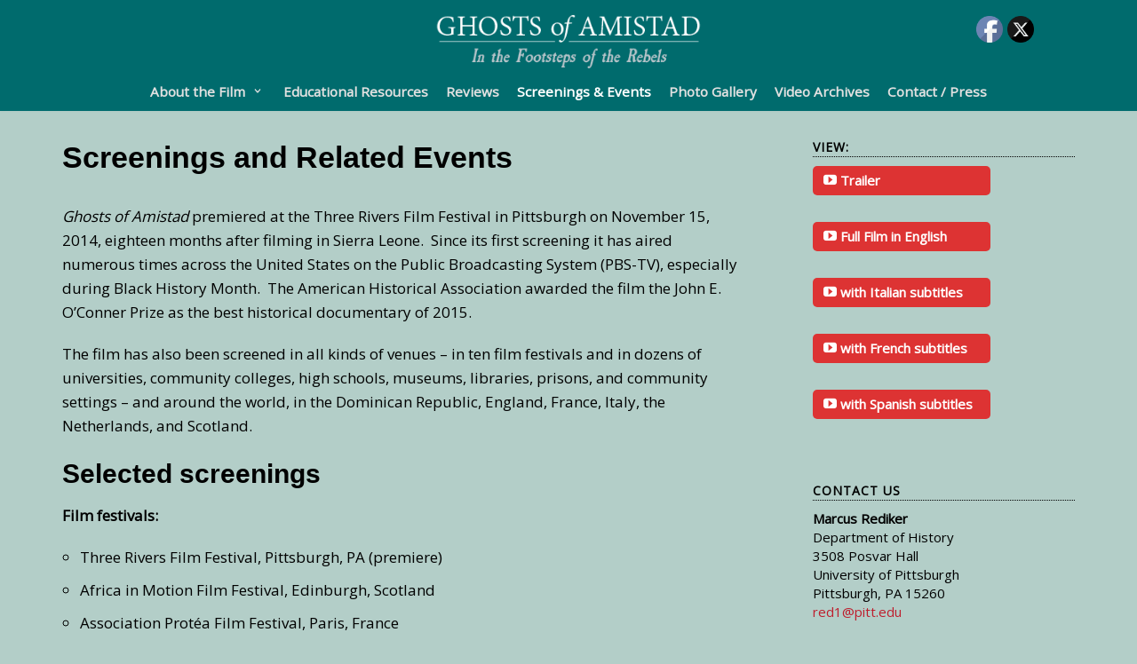

--- FILE ---
content_type: text/html; charset=UTF-8
request_url: https://www.ghostsofamistad.com/screenings/
body_size: 16831
content:
<!DOCTYPE html>
<html lang="en">

<head>
	<meta charset="UTF-8">
	<meta name="viewport" content="width=device-width, initial-scale=1, minimum-scale=1">
	<link rel="profile" href="http://gmpg.org/xfn/11">
		<title>Screenings and Related Events &#8211; Ghosts of Amistad</title>
<meta name='robots' content='max-image-preview:large' />
	<style>img:is([sizes="auto" i], [sizes^="auto," i]) { contain-intrinsic-size: 3000px 1500px }</style>
	<link rel='dns-prefetch' href='//fonts.googleapis.com' />
<link rel="alternate" type="application/rss+xml" title="Ghosts of Amistad &raquo; Feed" href="https://www.ghostsofamistad.com/feed/" />
<link rel="alternate" type="application/rss+xml" title="Ghosts of Amistad &raquo; Comments Feed" href="https://www.ghostsofamistad.com/comments/feed/" />
<script type="text/javascript">
/* <![CDATA[ */
window._wpemojiSettings = {"baseUrl":"https:\/\/s.w.org\/images\/core\/emoji\/15.0.3\/72x72\/","ext":".png","svgUrl":"https:\/\/s.w.org\/images\/core\/emoji\/15.0.3\/svg\/","svgExt":".svg","source":{"concatemoji":"https:\/\/www.ghostsofamistad.com\/wp-includes\/js\/wp-emoji-release.min.js?ver=6.7.1"}};
/*! This file is auto-generated */
!function(i,n){var o,s,e;function c(e){try{var t={supportTests:e,timestamp:(new Date).valueOf()};sessionStorage.setItem(o,JSON.stringify(t))}catch(e){}}function p(e,t,n){e.clearRect(0,0,e.canvas.width,e.canvas.height),e.fillText(t,0,0);var t=new Uint32Array(e.getImageData(0,0,e.canvas.width,e.canvas.height).data),r=(e.clearRect(0,0,e.canvas.width,e.canvas.height),e.fillText(n,0,0),new Uint32Array(e.getImageData(0,0,e.canvas.width,e.canvas.height).data));return t.every(function(e,t){return e===r[t]})}function u(e,t,n){switch(t){case"flag":return n(e,"\ud83c\udff3\ufe0f\u200d\u26a7\ufe0f","\ud83c\udff3\ufe0f\u200b\u26a7\ufe0f")?!1:!n(e,"\ud83c\uddfa\ud83c\uddf3","\ud83c\uddfa\u200b\ud83c\uddf3")&&!n(e,"\ud83c\udff4\udb40\udc67\udb40\udc62\udb40\udc65\udb40\udc6e\udb40\udc67\udb40\udc7f","\ud83c\udff4\u200b\udb40\udc67\u200b\udb40\udc62\u200b\udb40\udc65\u200b\udb40\udc6e\u200b\udb40\udc67\u200b\udb40\udc7f");case"emoji":return!n(e,"\ud83d\udc26\u200d\u2b1b","\ud83d\udc26\u200b\u2b1b")}return!1}function f(e,t,n){var r="undefined"!=typeof WorkerGlobalScope&&self instanceof WorkerGlobalScope?new OffscreenCanvas(300,150):i.createElement("canvas"),a=r.getContext("2d",{willReadFrequently:!0}),o=(a.textBaseline="top",a.font="600 32px Arial",{});return e.forEach(function(e){o[e]=t(a,e,n)}),o}function t(e){var t=i.createElement("script");t.src=e,t.defer=!0,i.head.appendChild(t)}"undefined"!=typeof Promise&&(o="wpEmojiSettingsSupports",s=["flag","emoji"],n.supports={everything:!0,everythingExceptFlag:!0},e=new Promise(function(e){i.addEventListener("DOMContentLoaded",e,{once:!0})}),new Promise(function(t){var n=function(){try{var e=JSON.parse(sessionStorage.getItem(o));if("object"==typeof e&&"number"==typeof e.timestamp&&(new Date).valueOf()<e.timestamp+604800&&"object"==typeof e.supportTests)return e.supportTests}catch(e){}return null}();if(!n){if("undefined"!=typeof Worker&&"undefined"!=typeof OffscreenCanvas&&"undefined"!=typeof URL&&URL.createObjectURL&&"undefined"!=typeof Blob)try{var e="postMessage("+f.toString()+"("+[JSON.stringify(s),u.toString(),p.toString()].join(",")+"));",r=new Blob([e],{type:"text/javascript"}),a=new Worker(URL.createObjectURL(r),{name:"wpTestEmojiSupports"});return void(a.onmessage=function(e){c(n=e.data),a.terminate(),t(n)})}catch(e){}c(n=f(s,u,p))}t(n)}).then(function(e){for(var t in e)n.supports[t]=e[t],n.supports.everything=n.supports.everything&&n.supports[t],"flag"!==t&&(n.supports.everythingExceptFlag=n.supports.everythingExceptFlag&&n.supports[t]);n.supports.everythingExceptFlag=n.supports.everythingExceptFlag&&!n.supports.flag,n.DOMReady=!1,n.readyCallback=function(){n.DOMReady=!0}}).then(function(){return e}).then(function(){var e;n.supports.everything||(n.readyCallback(),(e=n.source||{}).concatemoji?t(e.concatemoji):e.wpemoji&&e.twemoji&&(t(e.twemoji),t(e.wpemoji)))}))}((window,document),window._wpemojiSettings);
/* ]]> */
</script>
<style id='wp-emoji-styles-inline-css' type='text/css'>

	img.wp-smiley, img.emoji {
		display: inline !important;
		border: none !important;
		box-shadow: none !important;
		height: 1em !important;
		width: 1em !important;
		margin: 0 0.07em !important;
		vertical-align: -0.1em !important;
		background: none !important;
		padding: 0 !important;
	}
</style>
<link rel='stylesheet' id='wp-block-library-css' href='https://www.ghostsofamistad.com/wp-includes/css/dist/block-library/style.min.css?ver=6.7.1' type='text/css' media='all' />
<style id='classic-theme-styles-inline-css' type='text/css'>
/*! This file is auto-generated */
.wp-block-button__link{color:#fff;background-color:#32373c;border-radius:9999px;box-shadow:none;text-decoration:none;padding:calc(.667em + 2px) calc(1.333em + 2px);font-size:1.125em}.wp-block-file__button{background:#32373c;color:#fff;text-decoration:none}
</style>
<style id='global-styles-inline-css' type='text/css'>
:root{--wp--preset--aspect-ratio--square: 1;--wp--preset--aspect-ratio--4-3: 4/3;--wp--preset--aspect-ratio--3-4: 3/4;--wp--preset--aspect-ratio--3-2: 3/2;--wp--preset--aspect-ratio--2-3: 2/3;--wp--preset--aspect-ratio--16-9: 16/9;--wp--preset--aspect-ratio--9-16: 9/16;--wp--preset--color--black: #000000;--wp--preset--color--cyan-bluish-gray: #abb8c3;--wp--preset--color--white: #ffffff;--wp--preset--color--pale-pink: #f78da7;--wp--preset--color--vivid-red: #cf2e2e;--wp--preset--color--luminous-vivid-orange: #ff6900;--wp--preset--color--luminous-vivid-amber: #fcb900;--wp--preset--color--light-green-cyan: #7bdcb5;--wp--preset--color--vivid-green-cyan: #00d084;--wp--preset--color--pale-cyan-blue: #8ed1fc;--wp--preset--color--vivid-cyan-blue: #0693e3;--wp--preset--color--vivid-purple: #9b51e0;--wp--preset--color--neve-link-color: var(--nv-primary-accent);--wp--preset--color--neve-link-hover-color: var(--nv-secondary-accent);--wp--preset--color--nv-site-bg: var(--nv-site-bg);--wp--preset--color--nv-light-bg: var(--nv-light-bg);--wp--preset--color--nv-dark-bg: var(--nv-dark-bg);--wp--preset--color--neve-text-color: var(--nv-text-color);--wp--preset--color--nv-text-dark-bg: var(--nv-text-dark-bg);--wp--preset--color--nv-c-1: var(--nv-c-1);--wp--preset--color--nv-c-2: var(--nv-c-2);--wp--preset--gradient--vivid-cyan-blue-to-vivid-purple: linear-gradient(135deg,rgba(6,147,227,1) 0%,rgb(155,81,224) 100%);--wp--preset--gradient--light-green-cyan-to-vivid-green-cyan: linear-gradient(135deg,rgb(122,220,180) 0%,rgb(0,208,130) 100%);--wp--preset--gradient--luminous-vivid-amber-to-luminous-vivid-orange: linear-gradient(135deg,rgba(252,185,0,1) 0%,rgba(255,105,0,1) 100%);--wp--preset--gradient--luminous-vivid-orange-to-vivid-red: linear-gradient(135deg,rgba(255,105,0,1) 0%,rgb(207,46,46) 100%);--wp--preset--gradient--very-light-gray-to-cyan-bluish-gray: linear-gradient(135deg,rgb(238,238,238) 0%,rgb(169,184,195) 100%);--wp--preset--gradient--cool-to-warm-spectrum: linear-gradient(135deg,rgb(74,234,220) 0%,rgb(151,120,209) 20%,rgb(207,42,186) 40%,rgb(238,44,130) 60%,rgb(251,105,98) 80%,rgb(254,248,76) 100%);--wp--preset--gradient--blush-light-purple: linear-gradient(135deg,rgb(255,206,236) 0%,rgb(152,150,240) 100%);--wp--preset--gradient--blush-bordeaux: linear-gradient(135deg,rgb(254,205,165) 0%,rgb(254,45,45) 50%,rgb(107,0,62) 100%);--wp--preset--gradient--luminous-dusk: linear-gradient(135deg,rgb(255,203,112) 0%,rgb(199,81,192) 50%,rgb(65,88,208) 100%);--wp--preset--gradient--pale-ocean: linear-gradient(135deg,rgb(255,245,203) 0%,rgb(182,227,212) 50%,rgb(51,167,181) 100%);--wp--preset--gradient--electric-grass: linear-gradient(135deg,rgb(202,248,128) 0%,rgb(113,206,126) 100%);--wp--preset--gradient--midnight: linear-gradient(135deg,rgb(2,3,129) 0%,rgb(40,116,252) 100%);--wp--preset--font-size--small: 13px;--wp--preset--font-size--medium: 20px;--wp--preset--font-size--large: 36px;--wp--preset--font-size--x-large: 42px;--wp--preset--spacing--20: 0.44rem;--wp--preset--spacing--30: 0.67rem;--wp--preset--spacing--40: 1rem;--wp--preset--spacing--50: 1.5rem;--wp--preset--spacing--60: 2.25rem;--wp--preset--spacing--70: 3.38rem;--wp--preset--spacing--80: 5.06rem;--wp--preset--shadow--natural: 6px 6px 9px rgba(0, 0, 0, 0.2);--wp--preset--shadow--deep: 12px 12px 50px rgba(0, 0, 0, 0.4);--wp--preset--shadow--sharp: 6px 6px 0px rgba(0, 0, 0, 0.2);--wp--preset--shadow--outlined: 6px 6px 0px -3px rgba(255, 255, 255, 1), 6px 6px rgba(0, 0, 0, 1);--wp--preset--shadow--crisp: 6px 6px 0px rgba(0, 0, 0, 1);}:where(.is-layout-flex){gap: 0.5em;}:where(.is-layout-grid){gap: 0.5em;}body .is-layout-flex{display: flex;}.is-layout-flex{flex-wrap: wrap;align-items: center;}.is-layout-flex > :is(*, div){margin: 0;}body .is-layout-grid{display: grid;}.is-layout-grid > :is(*, div){margin: 0;}:where(.wp-block-columns.is-layout-flex){gap: 2em;}:where(.wp-block-columns.is-layout-grid){gap: 2em;}:where(.wp-block-post-template.is-layout-flex){gap: 1.25em;}:where(.wp-block-post-template.is-layout-grid){gap: 1.25em;}.has-black-color{color: var(--wp--preset--color--black) !important;}.has-cyan-bluish-gray-color{color: var(--wp--preset--color--cyan-bluish-gray) !important;}.has-white-color{color: var(--wp--preset--color--white) !important;}.has-pale-pink-color{color: var(--wp--preset--color--pale-pink) !important;}.has-vivid-red-color{color: var(--wp--preset--color--vivid-red) !important;}.has-luminous-vivid-orange-color{color: var(--wp--preset--color--luminous-vivid-orange) !important;}.has-luminous-vivid-amber-color{color: var(--wp--preset--color--luminous-vivid-amber) !important;}.has-light-green-cyan-color{color: var(--wp--preset--color--light-green-cyan) !important;}.has-vivid-green-cyan-color{color: var(--wp--preset--color--vivid-green-cyan) !important;}.has-pale-cyan-blue-color{color: var(--wp--preset--color--pale-cyan-blue) !important;}.has-vivid-cyan-blue-color{color: var(--wp--preset--color--vivid-cyan-blue) !important;}.has-vivid-purple-color{color: var(--wp--preset--color--vivid-purple) !important;}.has-black-background-color{background-color: var(--wp--preset--color--black) !important;}.has-cyan-bluish-gray-background-color{background-color: var(--wp--preset--color--cyan-bluish-gray) !important;}.has-white-background-color{background-color: var(--wp--preset--color--white) !important;}.has-pale-pink-background-color{background-color: var(--wp--preset--color--pale-pink) !important;}.has-vivid-red-background-color{background-color: var(--wp--preset--color--vivid-red) !important;}.has-luminous-vivid-orange-background-color{background-color: var(--wp--preset--color--luminous-vivid-orange) !important;}.has-luminous-vivid-amber-background-color{background-color: var(--wp--preset--color--luminous-vivid-amber) !important;}.has-light-green-cyan-background-color{background-color: var(--wp--preset--color--light-green-cyan) !important;}.has-vivid-green-cyan-background-color{background-color: var(--wp--preset--color--vivid-green-cyan) !important;}.has-pale-cyan-blue-background-color{background-color: var(--wp--preset--color--pale-cyan-blue) !important;}.has-vivid-cyan-blue-background-color{background-color: var(--wp--preset--color--vivid-cyan-blue) !important;}.has-vivid-purple-background-color{background-color: var(--wp--preset--color--vivid-purple) !important;}.has-black-border-color{border-color: var(--wp--preset--color--black) !important;}.has-cyan-bluish-gray-border-color{border-color: var(--wp--preset--color--cyan-bluish-gray) !important;}.has-white-border-color{border-color: var(--wp--preset--color--white) !important;}.has-pale-pink-border-color{border-color: var(--wp--preset--color--pale-pink) !important;}.has-vivid-red-border-color{border-color: var(--wp--preset--color--vivid-red) !important;}.has-luminous-vivid-orange-border-color{border-color: var(--wp--preset--color--luminous-vivid-orange) !important;}.has-luminous-vivid-amber-border-color{border-color: var(--wp--preset--color--luminous-vivid-amber) !important;}.has-light-green-cyan-border-color{border-color: var(--wp--preset--color--light-green-cyan) !important;}.has-vivid-green-cyan-border-color{border-color: var(--wp--preset--color--vivid-green-cyan) !important;}.has-pale-cyan-blue-border-color{border-color: var(--wp--preset--color--pale-cyan-blue) !important;}.has-vivid-cyan-blue-border-color{border-color: var(--wp--preset--color--vivid-cyan-blue) !important;}.has-vivid-purple-border-color{border-color: var(--wp--preset--color--vivid-purple) !important;}.has-vivid-cyan-blue-to-vivid-purple-gradient-background{background: var(--wp--preset--gradient--vivid-cyan-blue-to-vivid-purple) !important;}.has-light-green-cyan-to-vivid-green-cyan-gradient-background{background: var(--wp--preset--gradient--light-green-cyan-to-vivid-green-cyan) !important;}.has-luminous-vivid-amber-to-luminous-vivid-orange-gradient-background{background: var(--wp--preset--gradient--luminous-vivid-amber-to-luminous-vivid-orange) !important;}.has-luminous-vivid-orange-to-vivid-red-gradient-background{background: var(--wp--preset--gradient--luminous-vivid-orange-to-vivid-red) !important;}.has-very-light-gray-to-cyan-bluish-gray-gradient-background{background: var(--wp--preset--gradient--very-light-gray-to-cyan-bluish-gray) !important;}.has-cool-to-warm-spectrum-gradient-background{background: var(--wp--preset--gradient--cool-to-warm-spectrum) !important;}.has-blush-light-purple-gradient-background{background: var(--wp--preset--gradient--blush-light-purple) !important;}.has-blush-bordeaux-gradient-background{background: var(--wp--preset--gradient--blush-bordeaux) !important;}.has-luminous-dusk-gradient-background{background: var(--wp--preset--gradient--luminous-dusk) !important;}.has-pale-ocean-gradient-background{background: var(--wp--preset--gradient--pale-ocean) !important;}.has-electric-grass-gradient-background{background: var(--wp--preset--gradient--electric-grass) !important;}.has-midnight-gradient-background{background: var(--wp--preset--gradient--midnight) !important;}.has-small-font-size{font-size: var(--wp--preset--font-size--small) !important;}.has-medium-font-size{font-size: var(--wp--preset--font-size--medium) !important;}.has-large-font-size{font-size: var(--wp--preset--font-size--large) !important;}.has-x-large-font-size{font-size: var(--wp--preset--font-size--x-large) !important;}
:where(.wp-block-post-template.is-layout-flex){gap: 1.25em;}:where(.wp-block-post-template.is-layout-grid){gap: 1.25em;}
:where(.wp-block-columns.is-layout-flex){gap: 2em;}:where(.wp-block-columns.is-layout-grid){gap: 2em;}
:root :where(.wp-block-pullquote){font-size: 1.5em;line-height: 1.6;}
</style>
<link rel='stylesheet' id='sow-image-default-a258e6bfa2d8-css' href='https://www.ghostsofamistad.com/wp-content/uploads/siteorigin-widgets/sow-image-default-a258e6bfa2d8.css?ver=6.7.1' type='text/css' media='all' />
<link rel='stylesheet' id='sow-image-default-13f2a8b12fcc-css' href='https://www.ghostsofamistad.com/wp-content/uploads/siteorigin-widgets/sow-image-default-13f2a8b12fcc.css?ver=6.7.1' type='text/css' media='all' />
<link rel='stylesheet' id='default-icon-styles-css' href='https://www.ghostsofamistad.com/wp-content/plugins/svg-vector-icon-plugin/public/../admin/css/wordpress-svg-icon-plugin-style.min.css?ver=6.7.1' type='text/css' media='all' />
<link rel='stylesheet' id='SFSImainCss-css' href='https://www.ghostsofamistad.com/wp-content/plugins/ultimate-social-media-icons/css/sfsi-style.css?ver=2.9.4' type='text/css' media='all' />
<link rel='stylesheet' id='disable_sfsi-css' href='https://www.ghostsofamistad.com/wp-content/plugins/ultimate-social-media-icons/css/disable_sfsi.css?ver=6.7.1' type='text/css' media='all' />
<link rel='stylesheet' id='ngg_trigger_buttons-css' href='https://www.ghostsofamistad.com/wp-content/plugins/nextgen-gallery/static/GalleryDisplay/trigger_buttons.css?ver=3.59.8' type='text/css' media='all' />
<link rel='stylesheet' id='simplelightbox-0-css' href='https://www.ghostsofamistad.com/wp-content/plugins/nextgen-gallery/static/Lightbox/simplelightbox/simple-lightbox.css?ver=3.59.8' type='text/css' media='all' />
<link rel='stylesheet' id='fontawesome_v4_shim_style-css' href='https://www.ghostsofamistad.com/wp-content/plugins/nextgen-gallery/static/FontAwesome/css/v4-shims.min.css?ver=6.7.1' type='text/css' media='all' />
<link rel='stylesheet' id='fontawesome-css' href='https://www.ghostsofamistad.com/wp-content/plugins/nextgen-gallery/static/FontAwesome/css/all.min.css?ver=6.7.1' type='text/css' media='all' />
<link rel='stylesheet' id='nextgen_pagination_style-css' href='https://www.ghostsofamistad.com/wp-content/plugins/nextgen-gallery/static/GalleryDisplay/pagination_style.css?ver=3.59.8' type='text/css' media='all' />
<link rel='stylesheet' id='nextgen_basic_thumbnails_style-css' href='https://www.ghostsofamistad.com/wp-content/plugins/nextgen-gallery/static/Thumbnails/nextgen_basic_thumbnails.css?ver=3.59.8' type='text/css' media='all' />
<link rel='stylesheet' id='neve-style-css' href='https://www.ghostsofamistad.com/wp-content/themes/neve/style.min.css?ver=2.9.5' type='text/css' media='all' />
<style id='neve-style-inline-css' type='text/css'>
.header-menu-sidebar-inner li.menu-item-nav-search { display: none; }
 .container{ max-width: 748px; } .single-post-container .alignfull > [class*="__inner-container"], .single-post-container .alignwide > [class*="__inner-container"]{ max-width:718px } .button.button-primary, button, input[type=button], .btn, input[type="submit"], /* Buttons in navigation */ ul[id^="nv-primary-navigation"] li.button.button-primary > a, .menu li.button.button-primary > a, .wp-block-button.is-style-primary .wp-block-button__link, .wc-block-grid .wp-block-button .wp-block-button__link{ background-color: var(--nv-primary-accent);color: #ffffff;border-radius:3px;border:none;border-width:1px 1px 1px 1px; } .button.button-primary:hover, ul[id^="nv-primary-navigation"] li.button.button-primary > a:hover, .menu li.button.button-primary > a:hover, .wp-block-button.is-style-primary .wp-block-button__link:hover, .wc-block-grid .wp-block-button .wp-block-button__link:hover{ background-color: var(--nv-primary-accent);color: #ffffff; } .button.button-secondary, #comments input[type="submit"], #comments input[type=submit], .cart-off-canvas .button.nv-close-cart-sidebar, .wp-block-button.is-style-secondary .wp-block-button__link{ color: var(--nv-text-color);border-radius:3px;border:1px solid;border-width:1px 1px 1px 1px; } .button.button-secondary:hover, #comments input[type="submit"]:hover, .cart-off-canvas .button.nv-close-cart-sidebar:hover, .wp-block-button.is-style-secondary .wp-block-button__link:hover{ color: var(--nv-text-color); } body, .site-title{ font-size: 16px; line-height: 1.6em; letter-spacing: 0px; font-weight: 400; text-transform: none; font-family: Open Sans, var(--nv-fallback-ff); } h2{ font-size: 1.3em; line-height: 1.6em; letter-spacing: 0px; font-weight: 600; text-transform: none; } h3, .woocommerce-checkout h3{ font-size: 1.1em; line-height: 1.6em; letter-spacing: 0px; font-weight: 600; text-transform: none; } h4{ font-size: 1em; line-height: 1.6em; letter-spacing: 0px; font-weight: 600; text-transform: none; } .header-top-inner,.header-top-inner a:not(.button),.header-top-inner .navbar-toggle{ color: var(--nv-text-color); } .header-top-inner .nv-icon svg,.header-top-inner .nv-contact-list svg{ fill: var(--nv-text-color); } .header-top-inner .icon-bar{ background-color: var(--nv-text-color); } .hfg_header .header-top-inner .nav-ul .sub-menu{ background-color: var(--nv-secondary-accent); } .hfg_header .header-top-inner{ background-color: var(--nv-secondary-accent); } .header-main-inner,.header-main-inner a:not(.button),.header-main-inner .navbar-toggle{ color: var(--nv-text-color); } .header-main-inner .nv-icon svg,.header-main-inner .nv-contact-list svg{ fill: var(--nv-text-color); } .header-main-inner .icon-bar{ background-color: var(--nv-text-color); } .hfg_header .header-main-inner .nav-ul .sub-menu{ background-color: var(--nv-secondary-accent); } .hfg_header .header-main-inner{ background-color: var(--nv-secondary-accent); } .header-menu-sidebar .header-menu-sidebar-bg,.header-menu-sidebar .header-menu-sidebar-bg a:not(.button),.header-menu-sidebar .header-menu-sidebar-bg .navbar-toggle{ color: var(--nv-text-color); } .header-menu-sidebar .header-menu-sidebar-bg .nv-icon svg,.header-menu-sidebar .header-menu-sidebar-bg .nv-contact-list svg{ fill: var(--nv-text-color); } .header-menu-sidebar .header-menu-sidebar-bg .icon-bar{ background-color: var(--nv-text-color); } .hfg_header .header-menu-sidebar .header-menu-sidebar-bg .nav-ul .sub-menu{ background-color: var(--nv-secondary-accent); } .hfg_header .header-menu-sidebar .header-menu-sidebar-bg{ background-color: var(--nv-secondary-accent); } .header-menu-sidebar{ width: 360px; } .builder-item--logo .site-logo img{ max-width: 220px; } .builder-item--logo .site-logo{ padding:10px 0px 10px 0px; } .builder-item--logo{ margin:0px 0px 0px 0px; } .builder-item--nav-icon .navbar-toggle, .header-menu-sidebar .close-sidebar-panel .navbar-toggle{ color: var(--nv-text-dark-bg);border-radius:0px 0px 0px 0px;border:none;border-width:0px 0px 0px 0px; } .builder-item--nav-icon .navbar-toggle .icon-bar, .header-menu-sidebar .close-sidebar-panel .navbar-toggle .icon-bar{ background-color: var(--nv-text-dark-bg); } .builder-item--nav-icon .navbar-toggle{ padding:10px 15px 10px 15px; } .builder-item--nav-icon{ margin:0px 0px 0px 0px; } .builder-item--primary-menu .nav-menu-primary > .nav-ul li:not(.woocommerce-mini-cart-item) > a,.builder-item--primary-menu .nav-menu-primary > .nav-ul .has-caret > a,.builder-item--primary-menu .nav-menu-primary > .nav-ul .neve-mm-heading span,.builder-item--primary-menu .nav-menu-primary > .nav-ul .has-caret{ color: #e0e0e0; } .builder-item--primary-menu .nav-menu-primary > .nav-ul li:not(.woocommerce-mini-cart-item) > a:after,.builder-item--primary-menu .nav-menu-primary > .nav-ul li > .has-caret > a:after{ background-color: #ffffff; } .builder-item--primary-menu .nav-menu-primary > .nav-ul li:not(.woocommerce-mini-cart-item):hover > a,.builder-item--primary-menu .nav-menu-primary > .nav-ul li:hover > .has-caret > a,.builder-item--primary-menu .nav-menu-primary > .nav-ul li:hover > .has-caret{ color: #ffffff; } .builder-item--primary-menu .nav-menu-primary > .nav-ul li:hover > .has-caret svg{ fill: #ffffff; } .builder-item--primary-menu .nav-menu-primary > .nav-ul li.current-menu-item > a,.builder-item--primary-menu .nav-menu-primary > .nav-ul li.current_page_item > a,.builder-item--primary-menu .nav-menu-primary > .nav-ul li.current_page_item > .has-caret > a{ color: #ffffff; } .builder-item--primary-menu .nav-menu-primary > .nav-ul li.current-menu-item > .has-caret svg{ fill: #ffffff; } .builder-item--primary-menu .nav-ul > li:not(:last-of-type){ margin-right:20px; } .builder-item--primary-menu .style-full-height .nav-ul li:not(.menu-item-nav-search):not(.menu-item-nav-cart):hover > a:after{ width: calc(100% + 20px); } .builder-item--primary-menu .nav-ul li a, .builder-item--primary-menu .neve-mm-heading span{ min-height: 25px; } .builder-item--primary-menu{ font-size: 1em; line-height: 1.6em; letter-spacing: 0px; font-weight: 600; text-transform: none; padding:0px 0px 0px 0px;margin:0px 0px 0px 0px; } .builder-item--primary-menu svg{ width: 1em;height: 1em; } .footer-top-inner{ background-color: var(--nv-secondary-accent); } .footer-top-inner,.footer-top-inner a:not(.button),.footer-top-inner .navbar-toggle{ color: var(--nv-text-dark-bg); } .footer-top-inner .nv-icon svg,.footer-top-inner .nv-contact-list svg{ fill: var(--nv-text-dark-bg); } .footer-top-inner .icon-bar{ background-color: var(--nv-text-dark-bg); } .footer-top-inner .nav-ul .sub-menu{ background-color: var(--nv-secondary-accent); } .footer-bottom-inner{ background-color: var(--nv-secondary-accent); } .footer-bottom-inner,.footer-bottom-inner a:not(.button),.footer-bottom-inner .navbar-toggle{ color: #ffffff; } .footer-bottom-inner .nv-icon svg,.footer-bottom-inner .nv-contact-list svg{ fill: #ffffff; } .footer-bottom-inner .icon-bar{ background-color: #ffffff; } .footer-bottom-inner .nav-ul .sub-menu{ background-color: var(--nv-secondary-accent); } .builder-item--footer-one-widgets{ padding:0px 0px 0px 0px;margin:0px 0px 0px 0px; } .builder-item--footer-two-widgets{ padding:0px 0px 0px 0px;margin:0px 0px 0px 0px; } @media(min-width: 576px){ .container{ max-width: 992px; } .single-post-container .alignfull > [class*="__inner-container"], .single-post-container .alignwide > [class*="__inner-container"]{ max-width:962px } body, .site-title{ font-size: 16px; line-height: 1.6em; letter-spacing: 0px; } h2{ font-size: 1.3em; line-height: 1.6em; letter-spacing: 0px; } h3, .woocommerce-checkout h3{ font-size: 1.1em; line-height: 1.6em; letter-spacing: 0px; } h4{ font-size: 1em; line-height: 1.6em; letter-spacing: 0px; } .header-menu-sidebar{ width: 360px; } .builder-item--logo .site-logo img{ max-width: 300px; } .builder-item--logo .site-logo{ padding:10px 0px 10px 0px; } .builder-item--logo{ margin:0px 0px 0px 0px; } .builder-item--nav-icon .navbar-toggle{ padding:10px 15px 10px 15px; } .builder-item--nav-icon{ margin:0px 0px 0px 0px; } .builder-item--primary-menu .nav-ul > li:not(:last-of-type){ margin-right:20px; } .builder-item--primary-menu .style-full-height .nav-ul li:not(.menu-item-nav-search):not(.menu-item-nav-cart):hover > a:after{ width: calc(100% + 20px); } .builder-item--primary-menu .nav-ul li a, .builder-item--primary-menu .neve-mm-heading span{ min-height: 25px; } .builder-item--primary-menu{ font-size: 1em; line-height: 1.6em; letter-spacing: 0px; padding:0px 0px 0px 0px;margin:0px 0px 0px 0px; } .builder-item--primary-menu svg{ width: 1em;height: 1em; } .builder-item--footer-one-widgets{ padding:0px 0px 0px 0px;margin:0px 0px 0px 0px; } .builder-item--footer-two-widgets{ padding:0px 0px 0px 0px;margin:0px 0px 0px 0px; } }@media(min-width: 960px){ .container{ max-width: 1170px; } body:not(.single):not(.archive):not(.blog):not(.search) .neve-main > .container .col{ max-width: 70%; } body:not(.single):not(.archive):not(.blog):not(.search) .nv-sidebar-wrap{ max-width: 30%; } .neve-main > .single-post-container .nv-single-post-wrap.col{ max-width: 70%; } .single-post-container .alignfull > [class*="__inner-container"], .single-post-container .alignwide > [class*="__inner-container"]{ max-width:789px } .container-fluid.single-post-container .alignfull > [class*="__inner-container"], .container-fluid.single-post-container .alignwide > [class*="__inner-container"]{ max-width:calc(70% + 15px) } .neve-main > .single-post-container .nv-sidebar-wrap{ max-width: 30%; } body, .site-title{ font-size: 17px; line-height: 1.6em; letter-spacing: 0px; } h2{ font-size: 1.75em; line-height: 1.4em; letter-spacing: 0px; } h3, .woocommerce-checkout h3{ font-size: 1.3em; line-height: 1.6em; letter-spacing: 0px; } h4{ font-size: 1em; line-height: 1.6em; letter-spacing: 0px; } .header-menu-sidebar{ width: 360px; } .builder-item--logo .site-logo img{ max-width: 300px; } .builder-item--logo .site-logo{ padding:10px 0px 0px 0px; } .builder-item--logo{ margin:0px 0px 0px 0px; } .builder-item--nav-icon .navbar-toggle{ padding:10px 15px 10px 15px; } .builder-item--nav-icon{ margin:0px 0px 0px 0px; } .builder-item--primary-menu .nav-ul > li:not(:last-of-type){ margin-right:20px; } .builder-item--primary-menu .style-full-height .nav-ul li:not(.menu-item-nav-search):not(.menu-item-nav-cart) > a:after{ left:-10px;right:-10px } .builder-item--primary-menu .style-full-height .nav-ul li:not(.menu-item-nav-search):not(.menu-item-nav-cart):hover > a:after{ width: calc(100% + 20px); } .builder-item--primary-menu .nav-ul li a, .builder-item--primary-menu .neve-mm-heading span{ min-height: 10px; } .builder-item--primary-menu{ font-size: 0.9em; line-height: 1.6em; letter-spacing: 0px; padding:0px 0px 0px 0px;margin:0px 0px 0px 0px; } .builder-item--primary-menu svg{ width: 0.9em;height: 0.9em; } .builder-item--footer-one-widgets{ padding:0px 0px 0px 0px;margin:0px 0px 0px 0px; } .builder-item--footer-two-widgets{ padding:0px 0px 0px 0px;margin:0px 0px 0px 0px; } }:root{--nv-primary-accent:#be1e2d;--nv-secondary-accent:#006b6d;--nv-site-bg:#b3cec8;--nv-light-bg:#b3cec8;--nv-dark-bg:#006b6d;--nv-text-color:#000000;--nv-text-dark-bg:#ffffff;--nv-c-1:#024747;--nv-c-2:#f37262;--nv-fallback-ff:Arial, Helvetica, sans-serif;}
</style>
<link rel='stylesheet' id='popup-maker-site-css' href='//www.ghostsofamistad.com/wp-content/uploads/pum/pum-site-styles.css?generated=1736784562&#038;ver=1.20.3' type='text/css' media='all' />
<link rel='stylesheet' id='neve-google-font-open-sans-css' href='//fonts.googleapis.com/css?family=Open+Sans%3A400&#038;display=swap&#038;ver=6.7.1' type='text/css' media='all' />
<script type="text/javascript" src="https://www.ghostsofamistad.com/wp-includes/js/jquery/jquery.min.js?ver=3.7.1" id="jquery-core-js"></script>
<script type="text/javascript" src="https://www.ghostsofamistad.com/wp-includes/js/jquery/jquery-migrate.min.js?ver=3.4.1" id="jquery-migrate-js"></script>
<script type="text/javascript" src="https://www.ghostsofamistad.com/wp-content/plugins/sticky-menu-or-anything-on-scroll/assets/js/jq-sticky-anything.min.js?ver=2.1.1" id="stickyAnythingLib-js"></script>
<script type="text/javascript" id="photocrati_ajax-js-extra">
/* <![CDATA[ */
var photocrati_ajax = {"url":"https:\/\/www.ghostsofamistad.com\/index.php?photocrati_ajax=1","rest_url":"https:\/\/www.ghostsofamistad.com\/wp-json\/","wp_home_url":"https:\/\/www.ghostsofamistad.com","wp_site_url":"https:\/\/www.ghostsofamistad.com","wp_root_url":"https:\/\/www.ghostsofamistad.com","wp_plugins_url":"https:\/\/www.ghostsofamistad.com\/wp-content\/plugins","wp_content_url":"https:\/\/www.ghostsofamistad.com\/wp-content","wp_includes_url":"https:\/\/www.ghostsofamistad.com\/wp-includes\/","ngg_param_slug":"nggallery","rest_nonce":"96740128ba"};
/* ]]> */
</script>
<script type="text/javascript" src="https://www.ghostsofamistad.com/wp-content/plugins/nextgen-gallery/static/Legacy/ajax.min.js?ver=3.59.8" id="photocrati_ajax-js"></script>
<script type="text/javascript" src="https://www.ghostsofamistad.com/wp-content/plugins/nextgen-gallery/static/FontAwesome/js/v4-shims.min.js?ver=5.3.1" id="fontawesome_v4_shim-js"></script>
<script type="text/javascript" defer crossorigin="anonymous" data-auto-replace-svg="false" data-keep-original-source="false" data-search-pseudo-elements src="https://www.ghostsofamistad.com/wp-content/plugins/nextgen-gallery/static/FontAwesome/js/all.min.js?ver=5.3.1" id="fontawesome-js"></script>
<script type="text/javascript" src="https://www.ghostsofamistad.com/wp-content/plugins/nextgen-gallery/static/Thumbnails/nextgen_basic_thumbnails.js?ver=3.59.8" id="nextgen_basic_thumbnails_script-js"></script>
<script type="text/javascript" src="https://www.ghostsofamistad.com/wp-content/plugins/nextgen-gallery/static/Thumbnails/ajax_pagination.js?ver=3.59.8" id="nextgen-basic-thumbnails-ajax-pagination-js"></script>
<link rel="https://api.w.org/" href="https://www.ghostsofamistad.com/wp-json/" /><link rel="alternate" title="JSON" type="application/json" href="https://www.ghostsofamistad.com/wp-json/wp/v2/pages/14" /><link rel="EditURI" type="application/rsd+xml" title="RSD" href="https://www.ghostsofamistad.com/xmlrpc.php?rsd" />
<meta name="generator" content="WordPress 6.7.1" />
<link rel="canonical" href="https://www.ghostsofamistad.com/screenings/" />
<link rel='shortlink' href='https://www.ghostsofamistad.com/?p=14' />
<link rel="alternate" title="oEmbed (JSON)" type="application/json+oembed" href="https://www.ghostsofamistad.com/wp-json/oembed/1.0/embed?url=https%3A%2F%2Fwww.ghostsofamistad.com%2Fscreenings%2F" />
<link rel="alternate" title="oEmbed (XML)" type="text/xml+oembed" href="https://www.ghostsofamistad.com/wp-json/oembed/1.0/embed?url=https%3A%2F%2Fwww.ghostsofamistad.com%2Fscreenings%2F&#038;format=xml" />
<meta name="follow.[base64]" content="lUVLRaPl2TC0VBywzXZl"/><link rel="icon" href="https://www.ghostsofamistad.com/wp-content/uploads/2021/01/cropped-ghosts-favicon-01-32x32.png" sizes="32x32" />
<link rel="icon" href="https://www.ghostsofamistad.com/wp-content/uploads/2021/01/cropped-ghosts-favicon-01-192x192.png" sizes="192x192" />
<link rel="apple-touch-icon" href="https://www.ghostsofamistad.com/wp-content/uploads/2021/01/cropped-ghosts-favicon-01-180x180.png" />
<meta name="msapplication-TileImage" content="https://www.ghostsofamistad.com/wp-content/uploads/2021/01/cropped-ghosts-favicon-01-270x270.png" />
		<style type="text/css" id="wp-custom-css">
			#content {
	background: url('https://www.ghostsofamistad.com/wp-content/uploads/2021/01/Amistad112_tint.jpg');
		background-repeat: no-repeat;
	background-size:contain;
	background-position:bottom center;
}
.alignleft {
	margin-top:0;
}
.builder-item {
	margin: 0;
}
.nav-ul .sub-menu li em {
	padding-right:4px;
}

article {
	border-bottom: 1px dotted #000;
}

hr {
	border-bottom: 1px dotted #000;
}
.nv-comment-content a, .nv-content-wrap a:not(.button):not(.wp-block-file__button) {
		text-decoration:none;
}

.ug-gallery-wrapper .ug-overlay-disabled{
	display:none;
}

.intro {
	font-size:19px;
	line-height:33px;
}

.so-widget-sow-button-flat-4de298a0c018 .ow-button-base a {
	padding:.7em 1em .7em 1.7em;
	font-weight:bold;

}

.play-button {
	color:#FFF;
	background:#dd3333;
	padding:6px 12px;
	font-weight:900;
	border-radius:5px;
	font-size:15px;
	display:inline-block;
	
}

.button-blue {
	color:#FFF;
	background:#006b6d;
	padding:6px 12px;
	font-weight:900;
	border-radius:5px;
	font-size:15px;
	margin-top:15px;
	
}

.widget .play-button {
	min-width:170px
}

.nv-sidebar-wrap p.widget-title {
	text-transform: uppercase;
	font-weight: 900;
	letter-spacing: 1px;
	border-bottom: 1px dotted #000;
	font-size: 14px;
}

.nv-sidebar-wrap p, .nv-sidebar-wrap li {
	font-size:15px;
	line-height:21px;
}

.nv-sidebar-wrap .play-button {
	min-width:200px;
}

.play-button:hover, .button-blue:hover {
	background:#000;
	color:#FFF;
}

.play-button:visited, .button-blue:hover {
	color:#FFF;
}

p a.play-button {
	margin: 0 15px 10px 0;
}
.intro h3 {
	text-transform: uppercase;
	text-align:center;
	font-size:1em;
}

.home .widget-title {
	font-size:1.75em;
}

.quote {
	font-size:1.2em;
	font-family: Georgia, serif;
	font-weight:bold;
}

.resources li {
	list-style:none;
	border-bottom: 1px dotted #000;
	padding: 10px 0;
}

.wp-caption-text {
	line-height:1.2em;
	margin-bottom:20px;
}

.nv-footer-content {
	padding:20px 0;
}

.footer-bottom {
	border-top: 1px dotted #468182;
	font-size: 13px;
}

.footer-bottom a {
	font-weight:bold;
}

.honor strong {
	margin-top:100px;
}

.attribute {
	font-size:13px;
}

#sow-image-4 {
	padding-bottom:5px;
	margin-bottom:5px;
}

#ngg-gallery-4f4ba29ea7590a1179cc375c2af07096-14 .ngg-gallery-thumbnail {
	background: none;
	border: none;
}		</style>
		</head>

<body  class="page-template-default page page-id-14 wp-custom-logo sfsi_actvite_theme_default nv-sidebar-right menu_sidebar_slide_left" id="neve_body"  >
<div class="wrapper">
		<header class="header" role="banner">
		<a class="neve-skip-link show-on-focus" href="#content" tabindex="0">
			Skip to content		</a>
		<div id="header-grid"  class="hfg_header site-header">
	<div class="header--row header-top hide-on-mobile hide-on-tablet layout-full-contained header--row"
	data-row-id="top" data-show-on="desktop">

	<div
		class="header--row-inner header-top-inner">
		<div class="container">
			<div
				class="row row--wrapper"
				data-section="hfg_header_layout_top" >
				<div class="builder-item hfg-item-last hfg-item-first col-12 col-md-12 col-sm-12 mobile-left tablet-left desktop-center"><div class="item--inner builder-item--logo"
		data-section="title_tagline"
		data-item-id="logo">
	<div class="site-logo">
	<a class="brand" href="https://www.ghostsofamistad.com/" title="Ghosts of Amistad"
			aria-label="Ghosts of Amistad"><img src="https://www.ghostsofamistad.com/wp-content/uploads/2021/01/cropped-web-logo2-01-1.png" alt=""></a></div>

	</div>

</div>							</div>
		</div>
	</div>
</div>


<nav class="header--row header-main hide-on-mobile hide-on-tablet layout-fullwidth nv-navbar header--row"
	data-row-id="main" data-show-on="desktop">

	<div
		class="header--row-inner header-main-inner">
		<div class="container">
			<div
				class="row row--wrapper"
				data-section="hfg_header_layout_main" >
				<div class="builder-item has-nav hfg-item-last hfg-item-first col-12 col-md-12 col-sm-12 mobile-left tablet-left desktop-center"><div class="item--inner builder-item--primary-menu has_menu"
		data-section="header_menu_primary"
		data-item-id="primary-menu">
	<div class="nv-nav-wrap">
	<div role="navigation" class="style-plain nav-menu-primary"
			aria-label="Primary Menu">

		<ul id="nv-primary-navigation-main" class="primary-menu-ul nav-ul"><li id="menu-item-160" class="menu-item menu-item-type-post_type menu-item-object-page menu-item-has-children menu-item-160"><a href="https://www.ghostsofamistad.com/about/"><span class="menu-item-title-wrap">About the Film</span><div class="caret-wrap 1" tabindex="0"><span class="caret"><svg xmlns="http://www.w3.org/2000/svg" viewBox="0 0 448 512"><path d="M207.029 381.476L12.686 187.132c-9.373-9.373-9.373-24.569 0-33.941l22.667-22.667c9.357-9.357 24.522-9.375 33.901-.04L224 284.505l154.745-154.021c9.379-9.335 24.544-9.317 33.901.04l22.667 22.667c9.373 9.373 9.373 24.569 0 33.941L240.971 381.476c-9.373 9.372-24.569 9.372-33.942 0z"/></svg></span></div></a>
<ul class="sub-menu">
	<li id="menu-item-161" class="menu-item menu-item-type-post_type menu-item-object-page menu-item-161"><a href="https://www.ghostsofamistad.com/about/marcus-redikers-book-the-amistad-rebellion-an-atlantic-odyssey-of-slavery-and-freedom/"><em>The Amistad Rebellion</em>  by Marcus Rediker</a></li>
	<li id="menu-item-163" class="menu-item menu-item-type-post_type menu-item-object-page menu-item-163"><a href="https://www.ghostsofamistad.com/about/filmmakers-bios/">Filmmakers’ Bios</a></li>
	<li id="menu-item-164" class="menu-item menu-item-type-post_type menu-item-object-page menu-item-164"><a href="https://www.ghostsofamistad.com/about/from-the-directors-and-producers/">Director’s and Producer’s Statement</a></li>
</ul>
</li>
<li id="menu-item-509" class="menu-item menu-item-type-post_type menu-item-object-page menu-item-509"><a href="https://www.ghostsofamistad.com/foreducators/">Educational Resources</a></li>
<li id="menu-item-170" class="menu-item menu-item-type-post_type menu-item-object-page menu-item-170"><a href="https://www.ghostsofamistad.com/news-reviews/">Reviews</a></li>
<li id="menu-item-173" class="menu-item menu-item-type-post_type menu-item-object-page current-menu-item page_item page-item-14 current_page_item menu-item-173"><a href="https://www.ghostsofamistad.com/screenings/" aria-current="page">Screenings &#038; Events</a></li>
<li id="menu-item-171" class="menu-item menu-item-type-post_type menu-item-object-page menu-item-171"><a href="https://www.ghostsofamistad.com/photo-gallery/">Photo Gallery</a></li>
<li id="menu-item-175" class="menu-item menu-item-type-taxonomy menu-item-object-category menu-item-175"><a href="https://www.ghostsofamistad.com/category/video-archives/">Video Archives</a></li>
<li id="menu-item-206" class="menu-item menu-item-type-post_type menu-item-object-page menu-item-206"><a href="https://www.ghostsofamistad.com/contact-us/">Contact / Press</a></li>
</ul>	</div>
</div>

	</div>

</div>							</div>
		</div>
	</div>
</nav>


<nav class="header--row header-main hide-on-desktop layout-fullwidth nv-navbar header--row"
	data-row-id="main" data-show-on="mobile">

	<div
		class="header--row-inner header-main-inner">
		<div class="container">
			<div
				class="row row--wrapper"
				data-section="hfg_header_layout_main" >
				<div class="builder-item hfg-item-first col-9 col-md-9 col-sm-9 mobile-left tablet-left desktop-center"><div class="item--inner builder-item--logo"
		data-section="title_tagline"
		data-item-id="logo">
	<div class="site-logo">
	<a class="brand" href="https://www.ghostsofamistad.com/" title="Ghosts of Amistad"
			aria-label="Ghosts of Amistad"><img src="https://www.ghostsofamistad.com/wp-content/uploads/2021/01/cropped-web-logo2-01-1.png" alt=""></a></div>

	</div>

</div><div class="builder-item hfg-item-last col-3 col-md-3 col-sm-3 desktop-right tablet-right mobile-right"><div class="item--inner builder-item--nav-icon"
		data-section="header_menu_icon"
		data-item-id="nav-icon">
	<div class="menu-mobile-toggle item-button navbar-toggle-wrapper">
	<button class="navbar-toggle"
					aria-label="
			Navigation Menu			">
				<div class="bars">
			<span class="icon-bar"></span>
			<span class="icon-bar"></span>
			<span class="icon-bar"></span>
		</div>
		<span class="screen-reader-text">Toggle Navigation</span>
	</button>
</div> <!--.navbar-toggle-wrapper-->


	</div>

</div>							</div>
		</div>
	</div>
</nav>

<div id="header-menu-sidebar" class="header-menu-sidebar menu-sidebar-panel slide_left">
	<div id="header-menu-sidebar-bg" class="header-menu-sidebar-bg">
		<div class="close-sidebar-panel navbar-toggle-wrapper">
			<button class="navbar-toggle active" 					aria-label="
				Navigation Menu				">
				<div class="bars">
					<span class="icon-bar"></span>
					<span class="icon-bar"></span>
					<span class="icon-bar"></span>
				</div>
				<span class="screen-reader-text">
				Toggle Navigation					</span>
			</button>
		</div>
		<div id="header-menu-sidebar-inner" class="header-menu-sidebar-inner ">
			<div class="builder-item has-nav hfg-item-last hfg-item-first col-12 col-md-12 col-sm-12 mobile-left tablet-left desktop-center"><div class="item--inner builder-item--primary-menu has_menu"
		data-section="header_menu_primary"
		data-item-id="primary-menu">
	<div class="nv-nav-wrap">
	<div role="navigation" class="style-plain nav-menu-primary"
			aria-label="Primary Menu">

		<ul id="nv-primary-navigation-sidebar" class="primary-menu-ul nav-ul"><li class="menu-item menu-item-type-post_type menu-item-object-page menu-item-has-children menu-item-160"><a href="https://www.ghostsofamistad.com/about/"><span class="menu-item-title-wrap">About the Film</span><div class="caret-wrap 1" tabindex="0"><span class="caret"><svg xmlns="http://www.w3.org/2000/svg" viewBox="0 0 448 512"><path d="M207.029 381.476L12.686 187.132c-9.373-9.373-9.373-24.569 0-33.941l22.667-22.667c9.357-9.357 24.522-9.375 33.901-.04L224 284.505l154.745-154.021c9.379-9.335 24.544-9.317 33.901.04l22.667 22.667c9.373 9.373 9.373 24.569 0 33.941L240.971 381.476c-9.373 9.372-24.569 9.372-33.942 0z"/></svg></span></div></a>
<ul class="sub-menu">
	<li class="menu-item menu-item-type-post_type menu-item-object-page menu-item-161"><a href="https://www.ghostsofamistad.com/about/marcus-redikers-book-the-amistad-rebellion-an-atlantic-odyssey-of-slavery-and-freedom/"><em>The Amistad Rebellion</em>  by Marcus Rediker</a></li>
	<li class="menu-item menu-item-type-post_type menu-item-object-page menu-item-163"><a href="https://www.ghostsofamistad.com/about/filmmakers-bios/">Filmmakers’ Bios</a></li>
	<li class="menu-item menu-item-type-post_type menu-item-object-page menu-item-164"><a href="https://www.ghostsofamistad.com/about/from-the-directors-and-producers/">Director’s and Producer’s Statement</a></li>
</ul>
</li>
<li class="menu-item menu-item-type-post_type menu-item-object-page menu-item-509"><a href="https://www.ghostsofamistad.com/foreducators/">Educational Resources</a></li>
<li class="menu-item menu-item-type-post_type menu-item-object-page menu-item-170"><a href="https://www.ghostsofamistad.com/news-reviews/">Reviews</a></li>
<li class="menu-item menu-item-type-post_type menu-item-object-page current-menu-item page_item page-item-14 current_page_item menu-item-173"><a href="https://www.ghostsofamistad.com/screenings/" aria-current="page">Screenings &#038; Events</a></li>
<li class="menu-item menu-item-type-post_type menu-item-object-page menu-item-171"><a href="https://www.ghostsofamistad.com/photo-gallery/">Photo Gallery</a></li>
<li class="menu-item menu-item-type-taxonomy menu-item-object-category menu-item-175"><a href="https://www.ghostsofamistad.com/category/video-archives/">Video Archives</a></li>
<li class="menu-item menu-item-type-post_type menu-item-object-page menu-item-206"><a href="https://www.ghostsofamistad.com/contact-us/">Contact / Press</a></li>
</ul>	</div>
</div>

	</div>

</div>		</div>
	</div>
</div>
<div class="header-menu-sidebar-overlay"></div>

</div>
	</header>
		
	<main id="content" class="neve-main" role="main">

<div class="container single-page-container">
	<div class="row">
				<div class="nv-single-page-wrap col">
			<div class="nv-page-title-wrap nv-big-title">
	<div class="nv-page-title ">
				<h1>Screenings and Related Events</h1>
					</div><!--.nv-page-title-->
</div> <!--.nv-page-title-wrap-->
<div class="nv-content-wrap entry-content"><p><em>Ghosts of Amistad</em> premiered at the Three Rivers Film Festival in Pittsburgh on November 15, 2014, eighteen months after filming in Sierra Leone.&nbsp; Since its first screening it has aired numerous times across the United States on the Public Broadcasting System (PBS-TV), especially during Black History Month.&nbsp; The American Historical Association awarded the film the John E. O’Conner Prize as the best historical documentary of 2015.</p>
<p>The film has also been screened in all kinds of venues – in ten film festivals and in dozens of universities, community colleges, high schools, museums, libraries, prisons, and community settings – and around the world, in the Dominican Republic, England, France, Italy, the Netherlands, and Scotland.</p>
<h2>Selected screenings</h2>
<p><strong>Film festivals:</strong></p>
<ul>
<li>Three Rivers Film Festival, Pittsburgh, PA (premiere)</li>
<li>Africa in Motion Film Festival, Edinburgh, Scotland</li>
<li>Association Protéa Film Festival, Paris, France</li>
<li>Athens International Film Festival, Athens, OH (winner third prize, feature documentary)</li>
<li>Carnegie Mellon International Film Festival, Pittsburgh, PA</li>
<li>New York African Film Festival, New York, NY:<br />

<div class="ngg-galleryoverview ngg-template-caption" id="ngg-gallery-2bdfccff412fcece13540969ea0ccac0-14">

		
	<!-- Thumbnails -->
					
	<div id="ngg-image-94" class="ngg-gallery-thumbnail-box" style="width:33%;" >
		<div class="ngg-gallery-thumbnail" >
			<a href="https://www.ghostsofamistad.com/wp-content/gallery/ny-african-film-festival/NYAFF_2015.jpg"
				title="NY African Film Festival"
				class="ngg-simplelightbox" rel="2bdfccff412fcece13540969ea0ccac0" data-image-id="94" data-src="https://www.ghostsofamistad.com/wp-content/gallery/ny-african-film-festival/NYAFF_2015.jpg" data-thumbnail="https://www.ghostsofamistad.com/wp-content/gallery/ny-african-film-festival/thumbs/thumbs_NYAFF_2015.jpg" data-title="NY African Film Festival" data-description="NY African Film Festival" >
								<img title="NY African Film Festival" alt="NY African Film Festival" src="https://www.ghostsofamistad.com/wp-content/gallery/ny-african-film-festival/thumbs/thumbs_NYAFF_2015.jpg" width='240' height='160' />
							</a>
			<span>
			NY African Film Festival			</span>
		</div>
	</div>
								
	<div id="ngg-image-95" class="ngg-gallery-thumbnail-box" style="width:33%;" >
		<div class="ngg-gallery-thumbnail" >
			<a href="https://www.ghostsofamistad.com/wp-content/gallery/ny-african-film-festival/NYAFF_2_2015.jpg"
				title="P. Misevich and K. Tuchscherer with Mahen Bonetti"
				class="ngg-simplelightbox" rel="2bdfccff412fcece13540969ea0ccac0" data-image-id="95" data-src="https://www.ghostsofamistad.com/wp-content/gallery/ny-african-film-festival/NYAFF_2_2015.jpg" data-thumbnail="https://www.ghostsofamistad.com/wp-content/gallery/ny-african-film-festival/thumbs/thumbs_NYAFF_2_2015.jpg" data-title="P. Misevich and K. Tuchscherer with Mahen Bonetti" data-description="P. Misevich and K. Tuchscherer with Mahen Bonetti" >
								<img title="P. Misevich and K. Tuchscherer with Mahen Bonetti" alt="P. Misevich and K. Tuchscherer with Mahen Bonetti" src="https://www.ghostsofamistad.com/wp-content/gallery/ny-african-film-festival/thumbs/thumbs_NYAFF_2_2015.jpg" width='240' height='160' />
							</a>
			<span>
			P. Misevich and K. Tuchscherer with Mahen Bonetti			</span>
		</div>
	</div>
								
	<!-- Pagination -->
		<div class='ngg-clear'></div>	
</div>

	</li>
<li>Pan African Film Festival, Los Angeles, CA</li>
<li>San Diego Black Film Festival, San Diego, CA</li>
<li>Seine-Saint-Denis Documentary Film Festival, Paris, France
<p><div id="attachment_1242" style="width: 222px" class="wp-caption alignnone"><img fetchpriority="high" decoding="async" aria-describedby="caption-attachment-1242" class="wp-image-1242 size-medium" src="https://www.ghostsofamistad.com/wp-content/uploads/2021/01/WS7-212x300.jpg" alt="Seine-Saint-Denis Documentary Film Festival, Paris, France" width="212" height="300" srcset="https://www.ghostsofamistad.com/wp-content/uploads/2021/01/WS7-212x300.jpg 212w, https://www.ghostsofamistad.com/wp-content/uploads/2021/01/WS7-724x1024.jpg 724w, https://www.ghostsofamistad.com/wp-content/uploads/2021/01/WS7-768x1086.jpg 768w, https://www.ghostsofamistad.com/wp-content/uploads/2021/01/WS7-1086x1536.jpg 1086w, https://www.ghostsofamistad.com/wp-content/uploads/2021/01/WS7.jpg 1200w" sizes="(max-width: 212px) 100vw, 212px" /><p id="caption-attachment-1242" class="wp-caption-text">Seine-Saint-Denis Documentary Film Festival, Paris, France</p></div></li>
<li>Sembene Film Festival, Pittsburgh, PA</li>
</ul>
<p><strong>Universities:</strong></p>
<ul>
<li>Birkbeck College, University of London</li>
<li>Brown University</li>
<li>Carnegie Mellon University</li>
<li>Concordia University</li>
<li>DePaul University</li>
<li>Duquesne University</li>
<li>Elizabeth City State University</li>
<li>Free University Amsterdam</li>
<li>Georgetown University</li>
<li>Goucher College</li>
<li>Harvard University</li>
<li>Indiana University Pennsylvania</li>
<li>Johnson County Community College</li>
<li>Metropolitan Community College</li>
<li>Norfolk State University</li>
<li>Northwestern University</li>
<li>Oberlin College</li>
<li>Pennsylvania State University
<p><div id="attachment_1246" style="width: 310px" class="wp-caption alignnone"><img decoding="async" aria-describedby="caption-attachment-1246" class="wp-image-1246 size-medium" src="https://www.ghostsofamistad.com/wp-content/uploads/2021/01/WS14-300x200.jpg" alt="State Theatre, State College, PA" width="300" height="200" srcset="https://www.ghostsofamistad.com/wp-content/uploads/2021/01/WS14-300x200.jpg 300w, https://www.ghostsofamistad.com/wp-content/uploads/2021/01/WS14-272x182.jpg 272w, https://www.ghostsofamistad.com/wp-content/uploads/2021/01/WS14.jpg 749w" sizes="(max-width: 300px) 100vw, 300px" /><p id="caption-attachment-1246" class="wp-caption-text">State Theatre, State College, PA</p></div></li>
<li>Pennsylvania State University-Greater Allegheny</li>
<li>Princeton University</li>
<li>Purdue University</li>
<li>St. John’s University</li>
<li>School of Oriental and African Studies, University of London</li>
<li>Trinity College (Hartford)</li>
<li>Universidad Autonoma de Santo Domingo</li>
<li>University of Bologna</li>
<li>University of California-Santa Cruz:
<p><div id="attachment_1240" style="width: 310px" class="wp-caption alignnone"><img decoding="async" aria-describedby="caption-attachment-1240" class="wp-image-1240 size-medium" src="https://www.ghostsofamistad.com/wp-content/uploads/2021/01/WS6-300x225.jpg" alt="Del Mar Theatre, Santa Cruz, CA" width="300" height="225" srcset="https://www.ghostsofamistad.com/wp-content/uploads/2021/01/WS6-300x225.jpg 300w, https://www.ghostsofamistad.com/wp-content/uploads/2021/01/WS6-1024x768.jpg 1024w, https://www.ghostsofamistad.com/wp-content/uploads/2021/01/WS6-768x576.jpg 768w, https://www.ghostsofamistad.com/wp-content/uploads/2021/01/WS6-1536x1152.jpg 1536w, https://www.ghostsofamistad.com/wp-content/uploads/2021/01/WS6.jpg 2048w" sizes="(max-width: 300px) 100vw, 300px" /><p id="caption-attachment-1240" class="wp-caption-text">Del Mar Theatre, Santa Cruz, CA</p></div></li>
<li>University of Chicago</li>
<li>University of Pennsylvania</li>
<li>University of Pittsburgh</li>
<li>Wesley College</li>
</ul>
<p><strong>Museums and Libraries</strong></p>
<ul>
<li>Connecticut’s Old State House, Hartford, CT</li>
<li>Custom House Maritime Museum, New London, CT</li>
<li>East Side Freedom Library, St. Paul, MN</li>
<li>Honolulu Art Museum, Honolulu, HI</li>
<li>King Manor Museum, Jamaica, NY</li>
<li>Musée du Quai Branly, Paris, France:
<p><div id="attachment_1238" style="width: 310px" class="wp-caption alignnone"><img loading="lazy" decoding="async" aria-describedby="caption-attachment-1238" class="wp-image-1238 size-medium" src="https://www.ghostsofamistad.com/wp-content/uploads/2021/01/WS5-300x225.jpg" alt="Sara Guindani, Marcus, and Yevan Terrien at the Quai Branly Musuem, Paris" width="300" height="225" srcset="https://www.ghostsofamistad.com/wp-content/uploads/2021/01/WS5-300x225.jpg 300w, https://www.ghostsofamistad.com/wp-content/uploads/2021/01/WS5-768x576.jpg 768w, https://www.ghostsofamistad.com/wp-content/uploads/2021/01/WS5.jpg 800w" sizes="auto, (max-width: 300px) 100vw, 300px" /><p id="caption-attachment-1238" class="wp-caption-text">Sara Guindani, Marcus, and Yevan Terrien at the Quai Branly Musuem, Paris</p></div></li>
<li>Mystic Seaport Museum, Mystic, CT</li>
<li>New Haven Museum, New Haven, CT</li>
<li>Pump House, Battle of Homestead Foundation, Pittsburgh, PA:
<p><div id="attachment_1234" style="width: 310px" class="wp-caption alignnone"><img loading="lazy" decoding="async" aria-describedby="caption-attachment-1234" class="wp-image-1234 size-medium" src="https://www.ghostsofamistad.com/wp-content/uploads/2021/01/WS2-300x169.jpg" alt="Tony and Marcus at the Pump House, Homestead, PA" width="300" height="169" srcset="https://www.ghostsofamistad.com/wp-content/uploads/2021/01/WS2-300x169.jpg 300w, https://www.ghostsofamistad.com/wp-content/uploads/2021/01/WS2-1024x576.jpg 1024w, https://www.ghostsofamistad.com/wp-content/uploads/2021/01/WS2-768x432.jpg 768w, https://www.ghostsofamistad.com/wp-content/uploads/2021/01/WS2-1536x864.jpg 1536w, https://www.ghostsofamistad.com/wp-content/uploads/2021/01/WS2.jpg 2048w" sizes="auto, (max-width: 300px) 100vw, 300px" /><p id="caption-attachment-1234" class="wp-caption-text">Tony and Marcus at the Pump House, Homestead, PA</p></div></li>
<li>Schomburg Center for Research in Black Culture, New York, NY:
<p><div id="attachment_1248" style="width: 210px" class="wp-caption alignnone"><img loading="lazy" decoding="async" aria-describedby="caption-attachment-1248" class="wp-image-1248 size-medium" src="https://www.ghostsofamistad.com/wp-content/uploads/2021/01/WS16-200x300.jpg" alt="Schomburg Center for Research in Black Culture, New York, NY" width="200" height="300" srcset="https://www.ghostsofamistad.com/wp-content/uploads/2021/01/WS16-200x300.jpg 200w, https://www.ghostsofamistad.com/wp-content/uploads/2021/01/WS16-683x1024.jpg 683w, https://www.ghostsofamistad.com/wp-content/uploads/2021/01/WS16-768x1152.jpg 768w, https://www.ghostsofamistad.com/wp-content/uploads/2021/01/WS16.jpg 996w" sizes="auto, (max-width: 200px) 100vw, 200px" /><p id="caption-attachment-1248" class="wp-caption-text">Schomburg Center for Research in Black Culture, New York, NY</p></div></li>
</ul>
<p><strong>Selected other screenings</strong></p>
<ul>
<li>Alliance Culture et Education of France/Sierra Leone, Paris, France</li>
<li>Annual Meeting of the Association of African American History and Life, Richmond, VA</li>
<li>Annual Meeting of the American Historical Association, New York, NY</li>
<li>Annual Meeting of the Organization of American Historians. St. Louis, MO</li>
<li>Annual Meeting of the Society of Historians of the Early American Republic, New Haven, CT</li>
<li>City of Asylum, Pittsburgh, PA</li>
<li>Collège d&#8217;études mondiales/Fondation Maison des sciences de l&#8217;homme, Paris, France</li>
<li>Fondation des États-Unis, Paris, France</li>
<li>International Institute of Social History, Amsterdam, Netherlands</li>
<li>Le Lieu Dit, Paris, France:
<p><div id="attachment_1232" style="width: 310px" class="wp-caption alignnone"><img loading="lazy" decoding="async" aria-describedby="caption-attachment-1232" class="wp-image-1232 size-medium" src="https://www.ghostsofamistad.com/wp-content/uploads/2021/01/WS1-300x200.jpg" alt="Fred Alpi and Marcus at Le Lieu Dit, Paris" width="300" height="200" srcset="https://www.ghostsofamistad.com/wp-content/uploads/2021/01/WS1-300x200.jpg 300w, https://www.ghostsofamistad.com/wp-content/uploads/2021/01/WS1-1024x683.jpg 1024w, https://www.ghostsofamistad.com/wp-content/uploads/2021/01/WS1-768x512.jpg 768w, https://www.ghostsofamistad.com/wp-content/uploads/2021/01/WS1-1536x1024.jpg 1536w, https://www.ghostsofamistad.com/wp-content/uploads/2021/01/WS1-930x620.jpg 930w, https://www.ghostsofamistad.com/wp-content/uploads/2021/01/WS1-272x182.jpg 272w, https://www.ghostsofamistad.com/wp-content/uploads/2021/01/WS1.jpg 2048w" sizes="auto, (max-width: 300px) 100vw, 300px" /><p id="caption-attachment-1232" class="wp-caption-text">Fred Alpi and Marcus at Le Lieu Dit, Paris</p></div></li>
<li>Omohundro Institute of Early American History and Culture</li>
<li>Humanities Festival, Pittsburgh Cultural Trust:
<p><div id="attachment_1244" style="width: 310px" class="wp-caption alignnone"><img loading="lazy" decoding="async" aria-describedby="caption-attachment-1244" class="wp-image-1244 size-medium" src="https://www.ghostsofamistad.com/wp-content/uploads/2021/01/WS11-300x225.jpg" alt="WESA radio's Josh Raulerson, Tony, and Marcus at the Pittsburgh Humanities Festival" width="300" height="225" srcset="https://www.ghostsofamistad.com/wp-content/uploads/2021/01/WS11-300x225.jpg 300w, https://www.ghostsofamistad.com/wp-content/uploads/2021/01/WS11-1024x768.jpg 1024w, https://www.ghostsofamistad.com/wp-content/uploads/2021/01/WS11-768x576.jpg 768w, https://www.ghostsofamistad.com/wp-content/uploads/2021/01/WS11-1536x1152.jpg 1536w, https://www.ghostsofamistad.com/wp-content/uploads/2021/01/WS11.jpg 2048w" sizes="auto, (max-width: 300px) 100vw, 300px" /><p id="caption-attachment-1244" class="wp-caption-text">WESA radio&#8217;s Josh Raulerson, Tony, and Marcus at the Pittsburgh Humanities Festival</p></div></li>
<li>Rendez-vous de l’Histoire, Blois, France</li>
<li>Three Rivers Arts Festival, Pittsburgh, PA</li>
<li>Wallkill (NY) Correctional Facility, New York University Prison Education Program</li>
</ul>
<p>&nbsp;</p>
<p>&nbsp;</p>
</div>		</div>
		<div class="nv-sidebar-wrap col-sm-12 nv-right blog-sidebar" >
		<aside id="secondary" role="complementary">
				<div id="sow-editor-4" class="widget widget_sow-editor"><div
			
			class="so-widget-sow-editor so-widget-sow-editor-base"
			
		><p class="widget-title">View:</p>
<div class="siteorigin-widget-tinymce textwidget">
	<p style="text-align: left;"><a class="play-button" href="#popmake-788"><b class="wp-svg-youtube youtube"></b> Trailer</a></p>
<p><a class="play-button" href="#popmake-954"><b class="wp-svg-youtube youtube"></b> Full Film in English</a></p>
<p style="text-align: left;"><a class="play-button" href="#popmake-881"><b class="wp-svg-youtube youtube"></b> with Italian subtitles</a></p>
<p style="text-align: left;"><a class="play-button" href="#popmake-877"><b class="wp-svg-youtube youtube"></b> with French subtitles</a></p>
<p style="text-align: left;"><a class="play-button" href="#popmake-879"><b class="wp-svg-youtube youtube"></b> with Spanish subtitles</a></p>
</div>
</div></div><div id="sow-editor-5" class="widget widget_sow-editor"><div
			
			class="so-widget-sow-editor so-widget-sow-editor-base"
			
		><p class="widget-title">Contact Us</p>
<div class="siteorigin-widget-tinymce textwidget">
	<p><strong>Marcus Rediker</strong><br />
Department of History<br />
3508 Posvar Hall<br />
University of Pittsburgh<br />
Pittsburgh, PA 15260<br />
<a href="mailto:red1@pitt.edu">red1@pitt.edu </a></p>
<p><strong>Tony Buba</strong><br />
<a href="mailto:tonybuba@comcast.net">tonybuba@comcast.net</a></p>
</div>
</div></div>			</aside>
</div>
	</div>
</div>
</main><!--/.neve-main-->


<footer class="site-footer" id="site-footer">
	<div class="hfg_footer">
		<div class="footer--row footer-top layout-fullwidth"
	id="cb-row--footer-top"
	data-row-id="top" data-show-on="desktop">
	<div
		class="footer--row-inner footer-top-inner footer-content-wrap">
		<div class="container">
			<div
				class="hfg-grid nv-footer-content hfg-grid-top row--wrapper row "
				data-section="hfg_footer_layout_top" >
				<div class="builder-item hfg-item-last hfg-item-first col-12 col-md-12 col-sm-12 desktop-center tablet-left mobile-left hfg-item-v-middle"><div class="item--inner builder-item--footer-one-widgets"
		data-section="sidebar-widgets-footer-one-widgets"
		data-item-id="footer-one-widgets">
		<div class="widget-area">
		<div id="sow-image-2" class="widget widget_sow-image"><div
			
			class="so-widget-sow-image so-widget-sow-image-default-a258e6bfa2d8"
			
		>

<div class="sow-image-container">
		<img src="https://www.ghostsofamistad.com/wp-content/uploads/2021/01/award-wreaths-together-01.png" width="1304" height="120" srcset="https://www.ghostsofamistad.com/wp-content/uploads/2021/01/award-wreaths-together-01.png 1304w, https://www.ghostsofamistad.com/wp-content/uploads/2021/01/award-wreaths-together-01-300x28.png 300w, https://www.ghostsofamistad.com/wp-content/uploads/2021/01/award-wreaths-together-01-1024x94.png 1024w, https://www.ghostsofamistad.com/wp-content/uploads/2021/01/award-wreaths-together-01-768x71.png 768w" sizes="(max-width: 1304px) 100vw, 1304px" alt="Award banners for Ghosts of Amistad film" decoding="async" loading="lazy" 		class="so-widget-image"/>
	</div>

</div></div>	</div>
	</div>

</div>							</div>
		</div>
	</div>
</div>

<div class="footer--row footer-bottom layout-full-contained"
	id="cb-row--footer-bottom"
	data-row-id="bottom" data-show-on="desktop">
	<div
		class="footer--row-inner footer-bottom-inner footer-content-wrap">
		<div class="container">
			<div
				class="hfg-grid nv-footer-content hfg-grid-bottom row--wrapper row "
				data-section="hfg_footer_layout_bottom" >
				<div class="builder-item hfg-item-last hfg-item-first col-12 col-md-12 col-sm-12 desktop-left tablet-left mobile-left hfg-item-v-middle"><div class="item--inner builder-item--footer-two-widgets"
		data-section="sidebar-widgets-footer-two-widgets"
		data-item-id="footer-two-widgets">
		<div class="widget-area">
		<div id="sow-editor-8" class="widget widget_sow-editor"><div
			
			class="so-widget-sow-editor so-widget-sow-editor-base"
			
		>
<div class="siteorigin-widget-tinymce textwidget">
	<p><img loading="lazy" decoding="async" class="aligncenter wp-image-1000" src="https://www.ghostsofamistad.com/wp-content/uploads/2021/01/RGB_Shield_signature_Rev2color-300x90.png" alt="University of Pittsburgh logo" width="201" height="60" srcset="https://www.ghostsofamistad.com/wp-content/uploads/2021/01/RGB_Shield_signature_Rev2color-300x90.png 300w, https://www.ghostsofamistad.com/wp-content/uploads/2021/01/RGB_Shield_signature_Rev2color-1024x306.png 1024w, https://www.ghostsofamistad.com/wp-content/uploads/2021/01/RGB_Shield_signature_Rev2color-768x229.png 768w, https://www.ghostsofamistad.com/wp-content/uploads/2021/01/RGB_Shield_signature_Rev2color.png 1039w" sizes="auto, (max-width: 201px) 100vw, 201px" /></p>
<p style="text-align: center;">© Copyright University of Pittsburgh | <a href="https://www.ghostsofamistad.com/?page_id=205">Contact / Press &amp; Media</a></p>
</div>
</div></div>	</div>
	</div>

</div>							</div>
		</div>
	</div>
</div>

	</div>
</footer>

</div><!--/.wrapper-->
                <!--facebook like and share js -->
                <div id="fb-root"></div>
                <script>
                    (function(d, s, id) {
                        var js, fjs = d.getElementsByTagName(s)[0];
                        if (d.getElementById(id)) return;
                        js = d.createElement(s);
                        js.id = id;
                        js.src = "https://connect.facebook.net/en_US/sdk.js#xfbml=1&version=v3.2";
                        fjs.parentNode.insertBefore(js, fjs);
                    }(document, 'script', 'facebook-jssdk'));
                </script>
                <script>
window.addEventListener('sfsi_functions_loaded', function() {
    if (typeof sfsi_responsive_toggle == 'function') {
        sfsi_responsive_toggle(0);
        // console.log('sfsi_responsive_toggle');

    }
})
</script>
<div class="norm_row sfsi_wDiv sfsi_floater_position_top-right" id="sfsi_floater" style="z-index: 9999;width:175px;text-align:left;position:absolute;position:absolute;right:10px;top:2%;"><div style='width:30px; height:30px;margin-left:5px;margin-bottom:5px; ' class='sfsi_wicons shuffeldiv ' ><div class='inerCnt'><a class=' sficn' data-effect='' target='_blank'  href='' id='sfsiid_facebook_icon' style='width:30px;height:30px;opacity:1;'  ><img data-pin-nopin='true' alt='Facebook' title='Facebook' src='https://www.ghostsofamistad.com/wp-content/plugins/ultimate-social-media-icons/images/icons_theme/default/default_facebook.png' width='30' height='30' style='' class='sfcm sfsi_wicon ' data-effect=''   /></a><div class="sfsi_tool_tip_2 fb_tool_bdr sfsiTlleft" style="opacity:0;z-index:-1;" id="sfsiid_facebook"><span class="bot_arow bot_fb_arow"></span><div class="sfsi_inside"><div  class='icon3'><a target='_blank' href='https://www.facebook.com/sharer/sharer.php?u=https%3A%2F%2Fwww.ghostsofamistad.com%2Fscreenings' style='display:inline-block;'  > <img class='sfsi_wicon'  data-pin-nopin='true' alt='fb-share-icon' title='Facebook Share' src='https://www.ghostsofamistad.com/wp-content/plugins/ultimate-social-media-icons/images/share_icons/fb_icons/en_US.svg' /></a></div></div></div></div></div><div style='width:30px; height:30px;margin-left:5px;margin-bottom:5px; ' class='sfsi_wicons shuffeldiv ' ><div class='inerCnt'><a class=' sficn' data-effect='' target='_blank'  href='' id='sfsiid_twitter_icon' style='width:30px;height:30px;opacity:1;'  ><img data-pin-nopin='true' alt='Twitter' title='Twitter' src='https://www.ghostsofamistad.com/wp-content/plugins/ultimate-social-media-icons/images/icons_theme/default/default_twitter.png' width='30' height='30' style='' class='sfcm sfsi_wicon ' data-effect=''   /></a><div class="sfsi_tool_tip_2 twt_tool_bdr sfsiTlleft" style="opacity:0;z-index:-1;" id="sfsiid_twitter"><span class="bot_arow bot_twt_arow"></span><div class="sfsi_inside"><div  class='icon2'><div class='sf_twiter' style='display: inline-block;vertical-align: middle;width: auto;'>
						<a target='_blank' href='https://twitter.com/intent/tweet?text=The+Ghosts+of+Amistad+documentary+is+now+available+to+watch+FREE%2C+be+sure+to+check+out+all+the+educational+resources+as+well%3A+https%3A%2F%2Fwww.ghostsofamistad.com%2F+https%3A%2F%2Fwww.ghostsofamistad.com%2Fscreenings' style='display:inline-block' >
							<img data-pin-nopin= true class='sfsi_wicon' src='https://www.ghostsofamistad.com/wp-content/plugins/ultimate-social-media-icons/images/share_icons/Twitter_Tweet/en_US_Tweet.svg' alt='Post on X' title='Post on X' >
						</a>
					</div></div></div></div></div></div></div ><input type='hidden' id='sfsi_floater_sec' value='top-right' /><script>window.addEventListener("sfsi_functions_loaded", function()
			{
				if (typeof sfsi_widget_set == "function") {
					sfsi_widget_set();
				}
			}); window.addEventListener("sfsi_functions_loaded",function(){var s = jQuery(".sfsi_widget");
					var pos = s.position();
					jQuery(window).scroll(function(){
					sfsi_stick_widget("0");
		 }); }); window.addEventListener('sfsi_functions_loaded',function(){sfsi_float_widget('10')});</script><script>
window.addEventListener('sfsi_functions_loaded', function() {
    if (typeof sfsi_plugin_version == 'function') {
        sfsi_plugin_version(2.77);
    }
});

function sfsi_processfurther(ref) {
    var feed_id = '[base64]';
    var feedtype = 8;
    var email = jQuery(ref).find('input[name="email"]').val();
    var filter = /^(([^<>()[\]\\.,;:\s@\"]+(\.[^<>()[\]\\.,;:\s@\"]+)*)|(\".+\"))@((\[[0-9]{1,3}\.[0-9]{1,3}\.[0-9]{1,3}\.[0-9]{1,3}\])|(([a-zA-Z\-0-9]+\.)+[a-zA-Z]{2,}))$/;
    if ((email != "Enter your email") && (filter.test(email))) {
        if (feedtype == "8") {
            var url = "https://api.follow.it/subscription-form/" + feed_id + "/" + feedtype;
            window.open(url, "popupwindow", "scrollbars=yes,width=1080,height=760");
            return true;
        }
    } else {
        alert("Please enter email address");
        jQuery(ref).find('input[name="email"]').focus();
        return false;
    }
}
</script>
<style type="text/css" aria-selected="true">
.sfsi_subscribe_Popinner {
    width: 100% !important;

    height: auto !important;

    
    padding: 18px 0px !important;

    background-color: #ffffff !important;
}

.sfsi_subscribe_Popinner form {
    margin: 0 20px !important;
}

.sfsi_subscribe_Popinner h5 {
    font-family: Helvetica,Arial,sans-serif !important;

    font-weight: bold !important;
                color: #000000 !important;    
        font-size: 16px !important;    
        text-align: center !important;        margin: 0 0 10px !important;
    padding: 0 !important;
}

.sfsi_subscription_form_field {
    margin: 5px 0 !important;
    width: 100% !important;
    display: inline-flex;
    display: -webkit-inline-flex;
}

.sfsi_subscription_form_field input {
    width: 100% !important;
    padding: 10px 0px !important;
}

.sfsi_subscribe_Popinner input[type=email] {
        font-family: Helvetica,Arial,sans-serif !important;    
    font-style: normal !important;
        
        font-size: 14px !important;    
        text-align: center !important;    }

.sfsi_subscribe_Popinner input[type=email]::-webkit-input-placeholder {

        font-family: Helvetica,Arial,sans-serif !important;    
    font-style: normal !important;
           
        font-size: 14px !important;    
        text-align: center !important;    }

.sfsi_subscribe_Popinner input[type=email]:-moz-placeholder {
    /* Firefox 18- */
        font-family: Helvetica,Arial,sans-serif !important;    
    font-style: normal !important;
        
        font-size: 14px !important;    
        text-align: center !important;    
}

.sfsi_subscribe_Popinner input[type=email]::-moz-placeholder {
    /* Firefox 19+ */
        font-family: Helvetica,Arial,sans-serif !important;    
        font-style: normal !important;
        
            font-size: 14px !important;                text-align: center !important;    }

.sfsi_subscribe_Popinner input[type=email]:-ms-input-placeholder {

    font-family: Helvetica,Arial,sans-serif !important;
    font-style: normal !important;
        
            font-size: 14px !important ;
            text-align: center !important;    }

.sfsi_subscribe_Popinner input[type=submit] {

        font-family: Helvetica,Arial,sans-serif !important;    
    font-weight: bold !important;
            color: #000000 !important;    
        font-size: 16px !important;    
        text-align: center !important;    
        background-color: #dedede !important;    }

.sfsi_shortcode_container {
        float: left;
    }

    .sfsi_shortcode_container .norm_row .sfsi_wDiv {
        position: relative !important;
    }

    .sfsi_shortcode_container .sfsi_holders {
        display: none;
    }

    </style>

<div id="pum-788" role="dialog" aria-modal="false" aria-labelledby=&quot;pum_popup_title_788&quot; class="pum pum-overlay pum-theme-780 pum-theme-lightbox popmake-overlay click_open" data-popmake="{&quot;id&quot;:788,&quot;slug&quot;:&quot;trailer-video&quot;,&quot;theme_id&quot;:780,&quot;cookies&quot;:[],&quot;triggers&quot;:[{&quot;type&quot;:&quot;click_open&quot;,&quot;settings&quot;:{&quot;extra_selectors&quot;:&quot;&quot;,&quot;cookie_name&quot;:null}}],&quot;mobile_disabled&quot;:null,&quot;tablet_disabled&quot;:null,&quot;meta&quot;:{&quot;display&quot;:{&quot;stackable&quot;:false,&quot;overlay_disabled&quot;:false,&quot;scrollable_content&quot;:false,&quot;disable_reposition&quot;:false,&quot;size&quot;:&quot;large&quot;,&quot;responsive_min_width&quot;:&quot;0%&quot;,&quot;responsive_min_width_unit&quot;:false,&quot;responsive_max_width&quot;:&quot;100%&quot;,&quot;responsive_max_width_unit&quot;:false,&quot;custom_width&quot;:&quot;640px&quot;,&quot;custom_width_unit&quot;:false,&quot;custom_height&quot;:&quot;380px&quot;,&quot;custom_height_unit&quot;:false,&quot;custom_height_auto&quot;:false,&quot;location&quot;:&quot;center top&quot;,&quot;position_from_trigger&quot;:false,&quot;position_top&quot;:&quot;100&quot;,&quot;position_left&quot;:&quot;0&quot;,&quot;position_bottom&quot;:&quot;0&quot;,&quot;position_right&quot;:&quot;0&quot;,&quot;position_fixed&quot;:false,&quot;animation_type&quot;:&quot;fade&quot;,&quot;animation_speed&quot;:&quot;350&quot;,&quot;animation_origin&quot;:&quot;center top&quot;,&quot;overlay_zindex&quot;:false,&quot;zindex&quot;:&quot;1999999999&quot;},&quot;close&quot;:{&quot;text&quot;:&quot;&quot;,&quot;button_delay&quot;:&quot;0&quot;,&quot;overlay_click&quot;:false,&quot;esc_press&quot;:false,&quot;f4_press&quot;:false},&quot;click_open&quot;:[]}}">

	<div id="popmake-788" class="pum-container popmake theme-780 pum-responsive pum-responsive-large responsive size-large">

				
							<div id="pum_popup_title_788" class="pum-title popmake-title">
				Ghosts of Amistad Trailer			</div>
		
		
				<div class="pum-content popmake-content" tabindex="0">
			<div class="nv-iframe-embed"><iframe title="Ghosts of Amistad - In The Footsteps of the Rebels" width="1200" height="675" src="https://www.youtube.com/embed/pWlNzRLM3YA?feature=oembed" frameborder="0" allow="accelerometer; autoplay; clipboard-write; encrypted-media; gyroscope; picture-in-picture" allowfullscreen></iframe></div>
		</div>

				
							<button type="button" class="pum-close popmake-close" aria-label="Close">
			&times;			</button>
		
	</div>

</div>
<div id="pum-877" role="dialog" aria-modal="false" aria-labelledby=&quot;pum_popup_title_877&quot; class="pum pum-overlay pum-theme-780 pum-theme-lightbox popmake-overlay click_open" data-popmake="{&quot;id&quot;:877,&quot;slug&quot;:&quot;ghosts-of-amistad-w-french-subtitles&quot;,&quot;theme_id&quot;:780,&quot;cookies&quot;:[],&quot;triggers&quot;:[{&quot;type&quot;:&quot;click_open&quot;,&quot;settings&quot;:{&quot;extra_selectors&quot;:&quot;&quot;,&quot;cookie_name&quot;:null}}],&quot;mobile_disabled&quot;:null,&quot;tablet_disabled&quot;:null,&quot;meta&quot;:{&quot;display&quot;:{&quot;stackable&quot;:false,&quot;overlay_disabled&quot;:false,&quot;scrollable_content&quot;:false,&quot;disable_reposition&quot;:false,&quot;size&quot;:&quot;large&quot;,&quot;responsive_min_width&quot;:&quot;0%&quot;,&quot;responsive_min_width_unit&quot;:false,&quot;responsive_max_width&quot;:&quot;100%&quot;,&quot;responsive_max_width_unit&quot;:false,&quot;custom_width&quot;:&quot;640px&quot;,&quot;custom_width_unit&quot;:false,&quot;custom_height&quot;:&quot;380px&quot;,&quot;custom_height_unit&quot;:false,&quot;custom_height_auto&quot;:false,&quot;location&quot;:&quot;center top&quot;,&quot;position_from_trigger&quot;:false,&quot;position_top&quot;:&quot;100&quot;,&quot;position_left&quot;:&quot;0&quot;,&quot;position_bottom&quot;:&quot;0&quot;,&quot;position_right&quot;:&quot;0&quot;,&quot;position_fixed&quot;:false,&quot;animation_type&quot;:&quot;fade&quot;,&quot;animation_speed&quot;:&quot;350&quot;,&quot;animation_origin&quot;:&quot;center top&quot;,&quot;overlay_zindex&quot;:false,&quot;zindex&quot;:&quot;1999999999&quot;},&quot;close&quot;:{&quot;text&quot;:&quot;&quot;,&quot;button_delay&quot;:&quot;0&quot;,&quot;overlay_click&quot;:false,&quot;esc_press&quot;:false,&quot;f4_press&quot;:false},&quot;click_open&quot;:[]}}">

	<div id="popmake-877" class="pum-container popmake theme-780 pum-responsive pum-responsive-large responsive size-large">

				
							<div id="pum_popup_title_877" class="pum-title popmake-title">
				Ghosts of Amistad with French Subtitles			</div>
		
		
				<div class="pum-content popmake-content" tabindex="0">
			<div class="nv-iframe-embed"><iframe title="Ghosts of Amistad: In the Footsteps of the Rebels (French Subtitles)" width="1200" height="675" src="https://www.youtube.com/embed/xu3D3ve6t5E?start=12&#038;feature=oembed" frameborder="0" allow="accelerometer; autoplay; clipboard-write; encrypted-media; gyroscope; picture-in-picture" allowfullscreen></iframe></div>
		</div>

				
							<button type="button" class="pum-close popmake-close" aria-label="Close">
			&times;			</button>
		
	</div>

</div>
<div id="pum-879" role="dialog" aria-modal="false" aria-labelledby=&quot;pum_popup_title_879&quot; class="pum pum-overlay pum-theme-780 pum-theme-lightbox popmake-overlay click_open" data-popmake="{&quot;id&quot;:879,&quot;slug&quot;:&quot;ghosts-of-amistad-with-spanish-subtitles&quot;,&quot;theme_id&quot;:780,&quot;cookies&quot;:[],&quot;triggers&quot;:[{&quot;type&quot;:&quot;click_open&quot;,&quot;settings&quot;:{&quot;extra_selectors&quot;:&quot;&quot;,&quot;cookie_name&quot;:null}}],&quot;mobile_disabled&quot;:null,&quot;tablet_disabled&quot;:null,&quot;meta&quot;:{&quot;display&quot;:{&quot;stackable&quot;:false,&quot;overlay_disabled&quot;:false,&quot;scrollable_content&quot;:false,&quot;disable_reposition&quot;:false,&quot;size&quot;:&quot;large&quot;,&quot;responsive_min_width&quot;:&quot;0%&quot;,&quot;responsive_min_width_unit&quot;:false,&quot;responsive_max_width&quot;:&quot;100%&quot;,&quot;responsive_max_width_unit&quot;:false,&quot;custom_width&quot;:&quot;640px&quot;,&quot;custom_width_unit&quot;:false,&quot;custom_height&quot;:&quot;380px&quot;,&quot;custom_height_unit&quot;:false,&quot;custom_height_auto&quot;:false,&quot;location&quot;:&quot;center top&quot;,&quot;position_from_trigger&quot;:false,&quot;position_top&quot;:&quot;100&quot;,&quot;position_left&quot;:&quot;0&quot;,&quot;position_bottom&quot;:&quot;0&quot;,&quot;position_right&quot;:&quot;0&quot;,&quot;position_fixed&quot;:false,&quot;animation_type&quot;:&quot;fade&quot;,&quot;animation_speed&quot;:&quot;350&quot;,&quot;animation_origin&quot;:&quot;center top&quot;,&quot;overlay_zindex&quot;:false,&quot;zindex&quot;:&quot;1999999999&quot;},&quot;close&quot;:{&quot;text&quot;:&quot;&quot;,&quot;button_delay&quot;:&quot;0&quot;,&quot;overlay_click&quot;:false,&quot;esc_press&quot;:false,&quot;f4_press&quot;:false},&quot;click_open&quot;:[]}}">

	<div id="popmake-879" class="pum-container popmake theme-780 pum-responsive pum-responsive-large responsive size-large">

				
							<div id="pum_popup_title_879" class="pum-title popmake-title">
				Ghosts of Amistad with Spanish Subtitles			</div>
		
		
				<div class="pum-content popmake-content" tabindex="0">
			<div class="nv-iframe-embed"><iframe title="Ghosts of Amistad: In the Footsteps of the Rebels (Spanish Subtitles)" width="1200" height="675" src="https://www.youtube.com/embed/tkrxP1XG0tE?feature=oembed" frameborder="0" allow="accelerometer; autoplay; clipboard-write; encrypted-media; gyroscope; picture-in-picture" allowfullscreen></iframe></div>
		</div>

				
							<button type="button" class="pum-close popmake-close" aria-label="Close">
			&times;			</button>
		
	</div>

</div>
<div id="pum-881" role="dialog" aria-modal="false" aria-labelledby=&quot;pum_popup_title_881&quot; class="pum pum-overlay pum-theme-780 pum-theme-lightbox popmake-overlay click_open" data-popmake="{&quot;id&quot;:881,&quot;slug&quot;:&quot;ghosts-of-amistad-with-italian-subtitles&quot;,&quot;theme_id&quot;:780,&quot;cookies&quot;:[],&quot;triggers&quot;:[{&quot;type&quot;:&quot;click_open&quot;,&quot;settings&quot;:{&quot;extra_selectors&quot;:&quot;&quot;,&quot;cookie_name&quot;:null}}],&quot;mobile_disabled&quot;:null,&quot;tablet_disabled&quot;:null,&quot;meta&quot;:{&quot;display&quot;:{&quot;stackable&quot;:false,&quot;overlay_disabled&quot;:false,&quot;scrollable_content&quot;:false,&quot;disable_reposition&quot;:false,&quot;size&quot;:&quot;large&quot;,&quot;responsive_min_width&quot;:&quot;0%&quot;,&quot;responsive_min_width_unit&quot;:false,&quot;responsive_max_width&quot;:&quot;100%&quot;,&quot;responsive_max_width_unit&quot;:false,&quot;custom_width&quot;:&quot;640px&quot;,&quot;custom_width_unit&quot;:false,&quot;custom_height&quot;:&quot;380px&quot;,&quot;custom_height_unit&quot;:false,&quot;custom_height_auto&quot;:false,&quot;location&quot;:&quot;center top&quot;,&quot;position_from_trigger&quot;:false,&quot;position_top&quot;:&quot;100&quot;,&quot;position_left&quot;:&quot;0&quot;,&quot;position_bottom&quot;:&quot;0&quot;,&quot;position_right&quot;:&quot;0&quot;,&quot;position_fixed&quot;:false,&quot;animation_type&quot;:&quot;fade&quot;,&quot;animation_speed&quot;:&quot;350&quot;,&quot;animation_origin&quot;:&quot;center top&quot;,&quot;overlay_zindex&quot;:false,&quot;zindex&quot;:&quot;1999999999&quot;},&quot;close&quot;:{&quot;text&quot;:&quot;&quot;,&quot;button_delay&quot;:&quot;0&quot;,&quot;overlay_click&quot;:false,&quot;esc_press&quot;:false,&quot;f4_press&quot;:false},&quot;click_open&quot;:[]}}">

	<div id="popmake-881" class="pum-container popmake theme-780 pum-responsive pum-responsive-large responsive size-large">

				
							<div id="pum_popup_title_881" class="pum-title popmake-title">
				Ghosts of Amistad with Italian Subtitles			</div>
		
		
				<div class="pum-content popmake-content" tabindex="0">
			<div class="nv-iframe-embed"><iframe title="Ghosts of Amistad: In the Footsteps of the Rebels (Italian Subtitles)" width="1200" height="675" src="https://www.youtube.com/embed/kc-8ZvzunKw?feature=oembed" frameborder="0" allow="accelerometer; autoplay; clipboard-write; encrypted-media; gyroscope; picture-in-picture" allowfullscreen></iframe></div>
		</div>

				
							<button type="button" class="pum-close popmake-close" aria-label="Close">
			&times;			</button>
		
	</div>

</div>
<div id="pum-954" role="dialog" aria-modal="false" aria-labelledby=&quot;pum_popup_title_954&quot; class="pum pum-overlay pum-theme-780 pum-theme-lightbox popmake-overlay click_open" data-popmake="{&quot;id&quot;:954,&quot;slug&quot;:&quot;full-film&quot;,&quot;theme_id&quot;:780,&quot;cookies&quot;:[],&quot;triggers&quot;:[{&quot;type&quot;:&quot;click_open&quot;,&quot;settings&quot;:{&quot;extra_selectors&quot;:&quot;&quot;,&quot;cookie_name&quot;:null}}],&quot;mobile_disabled&quot;:null,&quot;tablet_disabled&quot;:null,&quot;meta&quot;:{&quot;display&quot;:{&quot;stackable&quot;:false,&quot;overlay_disabled&quot;:false,&quot;scrollable_content&quot;:false,&quot;disable_reposition&quot;:false,&quot;size&quot;:&quot;large&quot;,&quot;responsive_min_width&quot;:&quot;0%&quot;,&quot;responsive_min_width_unit&quot;:false,&quot;responsive_max_width&quot;:&quot;100%&quot;,&quot;responsive_max_width_unit&quot;:false,&quot;custom_width&quot;:&quot;640px&quot;,&quot;custom_width_unit&quot;:false,&quot;custom_height&quot;:&quot;380px&quot;,&quot;custom_height_unit&quot;:false,&quot;custom_height_auto&quot;:false,&quot;location&quot;:&quot;center top&quot;,&quot;position_from_trigger&quot;:false,&quot;position_top&quot;:&quot;100&quot;,&quot;position_left&quot;:&quot;0&quot;,&quot;position_bottom&quot;:&quot;0&quot;,&quot;position_right&quot;:&quot;0&quot;,&quot;position_fixed&quot;:false,&quot;animation_type&quot;:&quot;fade&quot;,&quot;animation_speed&quot;:&quot;350&quot;,&quot;animation_origin&quot;:&quot;center top&quot;,&quot;overlay_zindex&quot;:false,&quot;zindex&quot;:&quot;1999999999&quot;},&quot;close&quot;:{&quot;text&quot;:&quot;&quot;,&quot;button_delay&quot;:&quot;0&quot;,&quot;overlay_click&quot;:false,&quot;esc_press&quot;:false,&quot;f4_press&quot;:false},&quot;click_open&quot;:[]}}">

	<div id="popmake-954" class="pum-container popmake theme-780 pum-responsive pum-responsive-large responsive size-large">

				
							<div id="pum_popup_title_954" class="pum-title popmake-title">
				Ghosts of Amistad			</div>
		
		
				<div class="pum-content popmake-content" tabindex="0">
			<div class="nv-iframe-embed"><iframe title="Ghosts of Amistad: In the Footsteps of the Rebels" width="1200" height="675" src="https://www.youtube.com/embed/oUCPo0DSstY?feature=oembed" frameborder="0" allow="accelerometer; autoplay; clipboard-write; encrypted-media; gyroscope; picture-in-picture" allowfullscreen></iframe></div>
		</div>

				
							<button type="button" class="pum-close popmake-close" aria-label="Close">
			&times;			</button>
		
	</div>

</div>
<script type="text/javascript" id="stickThis-js-extra">
/* <![CDATA[ */
var sticky_anything_engage = {"element":"","topspace":"0","minscreenwidth":"0","maxscreenwidth":"999999","zindex":"1","legacymode":"","dynamicmode":"","debugmode":"","pushup":"","adminbar":"1"};
/* ]]> */
</script>
<script type="text/javascript" src="https://www.ghostsofamistad.com/wp-content/plugins/sticky-menu-or-anything-on-scroll/assets/js/stickThis.js?ver=2.1.1" id="stickThis-js"></script>
<script type="text/javascript" src="https://www.ghostsofamistad.com/wp-includes/js/jquery/ui/core.min.js?ver=1.13.3" id="jquery-ui-core-js"></script>
<script type="text/javascript" src="https://www.ghostsofamistad.com/wp-content/plugins/ultimate-social-media-icons/js/shuffle/modernizr.custom.min.js?ver=6.7.1" id="SFSIjqueryModernizr-js"></script>
<script type="text/javascript" src="https://www.ghostsofamistad.com/wp-content/plugins/ultimate-social-media-icons/js/shuffle/jquery.shuffle.min.js?ver=6.7.1" id="SFSIjqueryShuffle-js"></script>
<script type="text/javascript" src="https://www.ghostsofamistad.com/wp-content/plugins/ultimate-social-media-icons/js/shuffle/random-shuffle-min.js?ver=6.7.1" id="SFSIjqueryrandom-shuffle-js"></script>
<script type="text/javascript" id="SFSICustomJs-js-extra">
/* <![CDATA[ */
var sfsi_icon_ajax_object = {"nonce":"c5cc7d297e","ajax_url":"https:\/\/www.ghostsofamistad.com\/wp-admin\/admin-ajax.php","plugin_url":"https:\/\/www.ghostsofamistad.com\/wp-content\/plugins\/ultimate-social-media-icons\/"};
/* ]]> */
</script>
<script type="text/javascript" src="https://www.ghostsofamistad.com/wp-content/plugins/ultimate-social-media-icons/js/custom.js?ver=2.9.4" id="SFSICustomJs-js"></script>
<script type="text/javascript" id="ngg_common-js-extra">
/* <![CDATA[ */

var galleries = {};
galleries.gallery_2bdfccff412fcece13540969ea0ccac0 = {"ID":"2bdfccff412fcece13540969ea0ccac0","album_ids":[],"container_ids":["11"],"display":null,"display_settings":{"display_view":"default-view.php","images_per_page":"24","number_of_columns":"3","thumbnail_width":"240","thumbnail_height":"160","show_all_in_lightbox":"0","ajax_pagination":"1","use_imagebrowser_effect":"0","template":"caption","display_no_images_error":1,"disable_pagination":0,"show_slideshow_link":"0","slideshow_link_text":"View Slideshow","override_thumbnail_settings":"0","thumbnail_quality":"100","thumbnail_crop":"0","thumbnail_watermark":0,"ngg_triggers_display":"never","use_lightbox_effect":true,"_errors":[]},"display_type":"photocrati-nextgen_basic_thumbnails","effect_code":null,"entity_ids":[],"excluded_container_ids":[],"exclusions":[],"gallery_ids":[],"id":"2bdfccff412fcece13540969ea0ccac0","ids":null,"image_ids":[],"images_list_count":null,"inner_content":null,"is_album_gallery":null,"maximum_entity_count":500,"order_by":"sortorder","order_direction":"ASC","returns":"included","skip_excluding_globally_excluded_images":null,"slug":null,"sortorder":[],"source":"galleries","src":null,"tag_ids":[],"tagcloud":false,"transient_id":null,"__defaults_set":null};
galleries.gallery_2bdfccff412fcece13540969ea0ccac0.wordpress_page_root = "https:\/\/www.ghostsofamistad.com\/screenings\/";
var nextgen_lightbox_settings = {"static_path":"https:\/\/www.ghostsofamistad.com\/wp-content\/plugins\/nextgen-gallery\/static\/Lightbox\/{placeholder}","context":"nextgen_images"};
/* ]]> */
</script>
<script type="text/javascript" src="https://www.ghostsofamistad.com/wp-content/plugins/nextgen-gallery/static/GalleryDisplay/common.js?ver=3.59.8" id="ngg_common-js"></script>
<script type="text/javascript" id="ngg_common-js-after">
/* <![CDATA[ */
            var nggLastTimeoutVal = 1000;

            var nggRetryFailedImage = function(img) {
                setTimeout(function(){
                    img.src = img.src;
                }, nggLastTimeoutVal);

                nggLastTimeoutVal += 500;
            }
/* ]]> */
</script>
<script type="text/javascript" src="https://www.ghostsofamistad.com/wp-content/plugins/nextgen-gallery/static/Lightbox/lightbox_context.js?ver=3.59.8" id="ngg_lightbox_context-js"></script>
<script type="text/javascript" src="https://www.ghostsofamistad.com/wp-content/plugins/nextgen-gallery/static/Lightbox/simplelightbox/simple-lightbox.js?ver=3.59.8" id="simplelightbox-0-js"></script>
<script type="text/javascript" src="https://www.ghostsofamistad.com/wp-content/plugins/nextgen-gallery/static/Lightbox/simplelightbox/nextgen_simple_lightbox_init.js?ver=3.59.8" id="simplelightbox-1-js"></script>
<script type="text/javascript" id="neve-script-js-extra">
/* <![CDATA[ */
var NeveProperties = {"ajaxurl":"https:\/\/www.ghostsofamistad.com\/wp-admin\/admin-ajax.php","nonce":"96740128ba","isRTL":"","isCustomize":""};
/* ]]> */
</script>
<script type="text/javascript" src="https://www.ghostsofamistad.com/wp-content/themes/neve/assets/js/build/modern/frontend.js?ver=2.9.5" id="neve-script-js" async></script>
<script type="text/javascript" src="https://www.ghostsofamistad.com/wp-includes/js/comment-reply.min.js?ver=6.7.1" id="comment-reply-js" async="async" data-wp-strategy="async"></script>
<script type="text/javascript" id="popup-maker-site-js-extra">
/* <![CDATA[ */
var pum_vars = {"version":"1.20.3","pm_dir_url":"https:\/\/www.ghostsofamistad.com\/wp-content\/plugins\/popup-maker\/","ajaxurl":"https:\/\/www.ghostsofamistad.com\/wp-admin\/admin-ajax.php","restapi":"https:\/\/www.ghostsofamistad.com\/wp-json\/pum\/v1","rest_nonce":null,"default_theme":"779","debug_mode":"","disable_tracking":"","home_url":"\/","message_position":"top","core_sub_forms_enabled":"1","popups":[],"cookie_domain":"","analytics_route":"analytics","analytics_api":"https:\/\/www.ghostsofamistad.com\/wp-json\/pum\/v1"};
var pum_sub_vars = {"ajaxurl":"https:\/\/www.ghostsofamistad.com\/wp-admin\/admin-ajax.php","message_position":"top"};
var pum_popups = {"pum-788":{"triggers":[],"cookies":[],"disable_on_mobile":false,"disable_on_tablet":false,"atc_promotion":null,"explain":null,"type_section":null,"theme_id":"780","size":"large","responsive_min_width":"0%","responsive_max_width":"100%","custom_width":"640px","custom_height_auto":false,"custom_height":"380px","scrollable_content":false,"animation_type":"fade","animation_speed":"350","animation_origin":"center top","open_sound":"none","custom_sound":"","location":"center top","position_top":"100","position_bottom":"0","position_left":"0","position_right":"0","position_from_trigger":false,"position_fixed":false,"overlay_disabled":false,"stackable":false,"disable_reposition":false,"zindex":"1999999999","close_button_delay":"0","fi_promotion":null,"close_on_form_submission":false,"close_on_form_submission_delay":"0","close_on_overlay_click":false,"close_on_esc_press":false,"close_on_f4_press":false,"disable_form_reopen":false,"disable_accessibility":false,"theme_slug":"lightbox","id":788,"slug":"trailer-video"},"pum-877":{"triggers":[],"cookies":[],"disable_on_mobile":false,"disable_on_tablet":false,"atc_promotion":null,"explain":null,"type_section":null,"theme_id":"780","size":"large","responsive_min_width":"0%","responsive_max_width":"100%","custom_width":"640px","custom_height_auto":false,"custom_height":"380px","scrollable_content":false,"animation_type":"fade","animation_speed":"350","animation_origin":"center top","open_sound":"none","custom_sound":"","location":"center top","position_top":"100","position_bottom":"0","position_left":"0","position_right":"0","position_from_trigger":false,"position_fixed":false,"overlay_disabled":false,"stackable":false,"disable_reposition":false,"zindex":"1999999999","close_button_delay":"0","fi_promotion":null,"close_on_form_submission":false,"close_on_form_submission_delay":"0","close_on_overlay_click":false,"close_on_esc_press":false,"close_on_f4_press":false,"disable_form_reopen":false,"disable_accessibility":false,"theme_slug":"lightbox","id":877,"slug":"ghosts-of-amistad-w-french-subtitles"},"pum-879":{"triggers":[],"cookies":[],"disable_on_mobile":false,"disable_on_tablet":false,"atc_promotion":null,"explain":null,"type_section":null,"theme_id":"780","size":"large","responsive_min_width":"0%","responsive_max_width":"100%","custom_width":"640px","custom_height_auto":false,"custom_height":"380px","scrollable_content":false,"animation_type":"fade","animation_speed":"350","animation_origin":"center top","open_sound":"none","custom_sound":"","location":"center top","position_top":"100","position_bottom":"0","position_left":"0","position_right":"0","position_from_trigger":false,"position_fixed":false,"overlay_disabled":false,"stackable":false,"disable_reposition":false,"zindex":"1999999999","close_button_delay":"0","fi_promotion":null,"close_on_form_submission":false,"close_on_form_submission_delay":"0","close_on_overlay_click":false,"close_on_esc_press":false,"close_on_f4_press":false,"disable_form_reopen":false,"disable_accessibility":false,"theme_slug":"lightbox","id":879,"slug":"ghosts-of-amistad-with-spanish-subtitles"},"pum-881":{"triggers":[],"cookies":[],"disable_on_mobile":false,"disable_on_tablet":false,"atc_promotion":null,"explain":null,"type_section":null,"theme_id":"780","size":"large","responsive_min_width":"0%","responsive_max_width":"100%","custom_width":"640px","custom_height_auto":false,"custom_height":"380px","scrollable_content":false,"animation_type":"fade","animation_speed":"350","animation_origin":"center top","open_sound":"none","custom_sound":"","location":"center top","position_top":"100","position_bottom":"0","position_left":"0","position_right":"0","position_from_trigger":false,"position_fixed":false,"overlay_disabled":false,"stackable":false,"disable_reposition":false,"zindex":"1999999999","close_button_delay":"0","fi_promotion":null,"close_on_form_submission":false,"close_on_form_submission_delay":"0","close_on_overlay_click":false,"close_on_esc_press":false,"close_on_f4_press":false,"disable_form_reopen":false,"disable_accessibility":false,"theme_slug":"lightbox","id":881,"slug":"ghosts-of-amistad-with-italian-subtitles"},"pum-954":{"triggers":[],"cookies":[],"disable_on_mobile":false,"disable_on_tablet":false,"atc_promotion":null,"explain":null,"type_section":null,"theme_id":"780","size":"large","responsive_min_width":"0%","responsive_max_width":"100%","custom_width":"640px","custom_height_auto":false,"custom_height":"380px","scrollable_content":false,"animation_type":"fade","animation_speed":"350","animation_origin":"center top","open_sound":"none","custom_sound":"","location":"center top","position_top":"100","position_bottom":"0","position_left":"0","position_right":"0","position_from_trigger":false,"position_fixed":false,"overlay_disabled":false,"stackable":false,"disable_reposition":false,"zindex":"1999999999","close_button_delay":"0","fi_promotion":null,"close_on_form_submission":false,"close_on_form_submission_delay":"0","close_on_overlay_click":false,"close_on_esc_press":false,"close_on_f4_press":false,"disable_form_reopen":false,"disable_accessibility":false,"theme_slug":"lightbox","id":954,"slug":"full-film"}};
/* ]]> */
</script>
<script type="text/javascript" src="//www.ghostsofamistad.com/wp-content/uploads/pum/pum-site-scripts.js?defer&amp;generated=1736784562&amp;ver=1.20.3" id="popup-maker-site-js"></script>
<!-- Begin Web-Stat code v 7.0 -->
<span id="wts683833"></span>
<script>var wts=document.createElement('script');wts.async=true;
wts.src='https://wts.one/log7.js';document.head.appendChild(wts);
wts.onload = function(){ wtslog7(683833,5); };
</script><noscript><a href="https://www.web-stat.com">
<img src="https://wts.one/7/5/683833.png"
alt="Web-Stat traffic analysis"></a></noscript>
<!-- End Web-Stat code v 7.0 -->
</body>

</html>


--- FILE ---
content_type: text/css
request_url: https://www.ghostsofamistad.com/wp-content/uploads/siteorigin-widgets/sow-image-default-13f2a8b12fcc.css?ver=6.7.1
body_size: 25
content:
.so-widget-sow-image-default-13f2a8b12fcc .sow-image-container {
  display: flex;
  align-items: flex-start;
  justify-content: flex-start;
}
.so-widget-sow-image-default-13f2a8b12fcc .sow-image-container > a {
  display: inline-block;
  width: 100%;
  max-width: 100%;
}
@media screen and (-ms-high-contrast: active), screen and (-ms-high-contrast: none) {
  .so-widget-sow-image-default-13f2a8b12fcc .sow-image-container > a {
    display: flex;
  }
}
.so-widget-sow-image-default-13f2a8b12fcc .sow-image-container .so-widget-image {
  display: block;
  height: auto;
  max-width: 100%;
  width: 100%;
}

--- FILE ---
content_type: text/css
request_url: https://www.ghostsofamistad.com/wp-content/plugins/nextgen-gallery/static/Thumbnails/nextgen_basic_thumbnails.css?ver=3.59.8
body_size: 991
content:
/* ----------- Gallery style -------------*/

.ngg-galleryoverview {
    overflow: hidden;
    margin-top: 10px;
    width: 100%;
    clear: both;
    display: block !important;
}

.ngg-galleryoverview .desc {
    /* required for description */
    margin: 0px 10px 10px 0px;
    padding: 5px;
}

.ngg-gallery-thumbnail-box {
    float: left;
    max-width: 100% !important;
}

.ngg-template-caption .ngg-gallery-thumbnail-box {
    margin-right: 0px;
}

.ngg-gallery-thumbnail {
    text-align: center;
    max-width: 100% !important;
    background-color: #FFFFFF;
    border: 1px solid #A9A9A9;
    margin-right: 5px;
    margin: 5px;
}

.ngg-template-caption .ngg-gallery-thumbnail {
    margin-right: 0px;
}

.ngg-gallery-thumbnail a {
	display: block;
    margin: 4px;
    border: none;
    box-shadow: none;
}

.ngg-gallery-thumbnail img {
    display: block;
    margin: 0;
    padding: 0;
    position: relative;
    max-width: 100% !important;
    height: auto;
}

.ngg-gallery-thumbnail span {
    /* Images description */
    font-size: 90%;
    padding-left: 5px;
    display: block;
}

/* ----------- New Default Styling September 2018 -----------*/

.ngg-galleryoverview {
    margin-top: 40px;
    margin-bottom: 50px;
    -webkit-transition: width 1s, height 1s, background-color 1s, -webkit-transform 1s;
    transition: width 1s, height 1s, background-color 1s, transform 1s;
    min-height: 100px;
}

.ngg-gallery-thumbnail-box.ngg-1-columns {
    width: 100%;
    float: left !important;
}

.ngg-gallery-thumbnail-box.ngg-2-columns {
    width: 50%;
    float: left !important;
}

.ngg-gallery-thumbnail-box.ngg-3-columns {
    width: 33.33333%;
    float: left !important;
}

.ngg-gallery-thumbnail-box.ngg-4-columns {
    width: 25%;
    float: left !important;
}

.ngg-gallery-thumbnail-box.ngg-5-columns {
    width: 20%;
    float: left !important;
}

.ngg-gallery-thumbnail-box.ngg-6-columns {
    width: 16.6666%;
    float: left !important;
}

.ngg-gallery-thumbnail-box.ngg-7-columns {
    width: 14.2857%;
    float: left !important;
}

.ngg-gallery-thumbnail-box.ngg-8-columns {
    width: 12.5%;
    float: left !important;
}

.ngg-gallery-thumbnail-box.ngg-9-columns {
    width: 11.1111%;
    float: left !important;
}

.ngg-gallery-thumbnail-box.ngg-10-columns {
    width: 10%;
    float: left !important;
}

.ngg-gallery-thumbnail-box.ngg-11-columns {
    width: 9.09%;
    float: left !important;
}

.ngg-gallery-thumbnail-box.ngg-12-columns {
    width: 8.3333%;
    float: left !important;
}

.ngg-gallery-thumbnail-box.ngg-13-columns {
    width: 7.692%;
    float: left !important;
}

.ngg-gallery-thumbnail-box.ngg-14-columns {
    width: 7.142%;
    float: left !important;
}

.ngg-gallery-thumbnail-box.ngg-15-columns {
    width: 6.6666%;
    float: left !important;
}

@media (max-width: 800px) {
    .ngg-gallery-thumbnail-box.ngg-5-columns,
    .ngg-gallery-thumbnail-box.ngg-6-columns,
    .ngg-gallery-thumbnail-box.ngg-7-columns,
    .ngg-gallery-thumbnail-box.ngg-8-columns,
    .ngg-gallery-thumbnail-box.ngg-9-columns,
    .ngg-gallery-thumbnail-box.ngg-10-columns,
    .ngg-gallery-thumbnail-box.ngg-11-columns,
    .ngg-gallery-thumbnail-box.ngg-12-columns,
    .ngg-gallery-thumbnail-box.ngg-13-columns,
    .ngg-gallery-thumbnail-box.ngg-14-columns,
    .ngg-gallery-thumbnail-box.ngg-15-columns,
    .ngg-gallery-thumbnail-box.ngg-16-columns,
    .ngg-gallery-thumbnail-box.ngg-17-columns,
    .ngg-gallery-thumbnail-box.ngg-18-columns,
    .ngg-gallery-thumbnail-box.ngg-19-columns,
    .ngg-gallery-thumbnail-box.ngg-29-columns {
        width: 25%;
    }
}

@media (max-width: 600px) {
    .ngg-gallery-thumbnail-box.ngg-4-columns,
    .ngg-gallery-thumbnail-box.ngg-5-columns,
    .ngg-gallery-thumbnail-box.ngg-6-columns,
    .ngg-gallery-thumbnail-box.ngg-7-columns,
    .ngg-gallery-thumbnail-box.ngg-8-columns,
    .ngg-gallery-thumbnail-box.ngg-9-columns,
    .ngg-gallery-thumbnail-box.ngg-10-columns,
    .ngg-gallery-thumbnail-box.ngg-11-columns,
    .ngg-gallery-thumbnail-box.ngg-12-columns,
    .ngg-gallery-thumbnail-box.ngg-13-columns,
    .ngg-gallery-thumbnail-box.ngg-14-columns,
    .ngg-gallery-thumbnail-box.ngg-15-columns,
    .ngg-gallery-thumbnail-box.ngg-16-columns,
    .ngg-gallery-thumbnail-box.ngg-17-columns,
    .ngg-gallery-thumbnail-box.ngg-18-columns,
    .ngg-gallery-thumbnail-box.ngg-19-columns,
    .ngg-gallery-thumbnail-box.ngg-29-columns {
        width: 33.33333%;
    }
}

@media (max-width: 400px) {
    .ngg-gallery-thumbnail-box.ngg-3-columns,
    .ngg-gallery-thumbnail-box.ngg-4-columns,
    .ngg-gallery-thumbnail-box.ngg-5-columns,
    .ngg-gallery-thumbnail-box.ngg-6-columns,
    .ngg-gallery-thumbnail-box.ngg-7-columns,
    .ngg-gallery-thumbnail-box.ngg-8-columns,
    .ngg-gallery-thumbnail-box.ngg-9-columns,
    .ngg-gallery-thumbnail-box.ngg-10-columns,
    .ngg-gallery-thumbnail-box.ngg-11-columns,
    .ngg-gallery-thumbnail-box.ngg-12-columns,
    .ngg-gallery-thumbnail-box.ngg-13-columns,
    .ngg-gallery-thumbnail-box.ngg-14-columns,
    .ngg-gallery-thumbnail-box.ngg-15-columns,
    .ngg-gallery-thumbnail-box.ngg-16-columns,
    .ngg-gallery-thumbnail-box.ngg-17-columns,
    .ngg-gallery-thumbnail-box.ngg-18-columns,
    .ngg-gallery-thumbnail-box.ngg-19-columns,
    .ngg-gallery-thumbnail-box.ngg-29-columns {
        width: 50%;
    }
}

/* ----------- Styling for Basic Thumbnail Simple Template September 2018 -----------*/

.ngg-galleryoverview.default-view {
    text-align: center;
    font-size: 0 !important;
    letter-spacing: 0 !important;
}

.ngg-galleryoverview.default-view .ngg-gallery-thumbnail-box {
    display:inline-block;
    float: none;
    vertical-align: middle;
}

.ngg-galleryoverview.default-view .ngg-gallery-thumbnail {
    background-color: transparent;
    border: none;
    margin: 0;
    margin-right: 0;
    position: relative;
}

.ngg-galleryoverview.default-view .ngg-gallery-thumbnail a {
    margin: 2px;
    box-shadow: none;
}

.ngg-galleryoverview.default-view .ngg-gallery-thumbnail img:hover {
    opacity: .8;
}

.ngg-galleryoverview.default-view .ngg-gallery-thumbnail img {
    margin: 0 auto;
    box-shadow: none;
    cursor: pointer;
}

.ngg-galleryoverview.default-view .slideshowlink {
    margin: 24px auto 0;
    text-align: center;
    text-transform: uppercase;
}

.ngg-galleryoverview.default-view .slideshowlink a {
    font-size: 13px;
    letter-spacing: .75px;
    cursor: pointer;
    text-decoration: none;
    box-shadow: none;
    border: none;
}

.ngg-galleryoverview.default-view .slideshowlink a:hover {
    text-decoration: none !important;
    box-shadow: none !important;
    border: none !important;
}

/* ----------- Gallery list (Carousel template) -------------*/

.ngg-galleryoverview ul li:before {
    content: '' !important;
}

.ngg-gallery-list {
    list-style-type: none;
    padding: 0px !important;
    text-indent: 0px !important;
}

.ngg-galleryoverview div.pic img {
    width: 100%;
	border: 0px;
	border-radius: 0px;
}

.ngg-gallery-list li {
    float: left;
    margin: 0 2px 0px 2px !important;
    overflow: hidden;
}

.ngg-gallery-list li a {
    border: 1px solid #CCCCCC;
    display: block;
    padding: 2px;
}

.ngg-gallery-list li.selected a {
    -moz-background-inline-policy: continuous;
    -moz-background-origin: padding;
    background: #000000 none repeat scroll 0 0;
}

.ngg-gallery-list li img {
    height: 40px;
    width: 40px;
}

li.ngg-next, li.ngg-prev {
    height: 40px;
    width: 40px;
    font-size: 3.5em;
}

li.ngg-next a, li.ngg-prev a {
    padding-top: 10px;
    border: none;
    text-decoration: none;
}

/** Caption view */
.ngg-caption-view-wrapper {
    display: flex;
    justify-content: center;
    flex-wrap: wrap;
}

/** Carousel view */
.ngg-basic-thumbnails-carousel {
    display: flex;
    justify-content: center;
}

.ngg-basic-thumbnails-carousel-list {
    display: flex;
    flex-wrap: wrap;
}

.ngg-galleryoverview.carousel-view .ngg-gallery-thumbnail img {
    max-width: 80px !important;
}